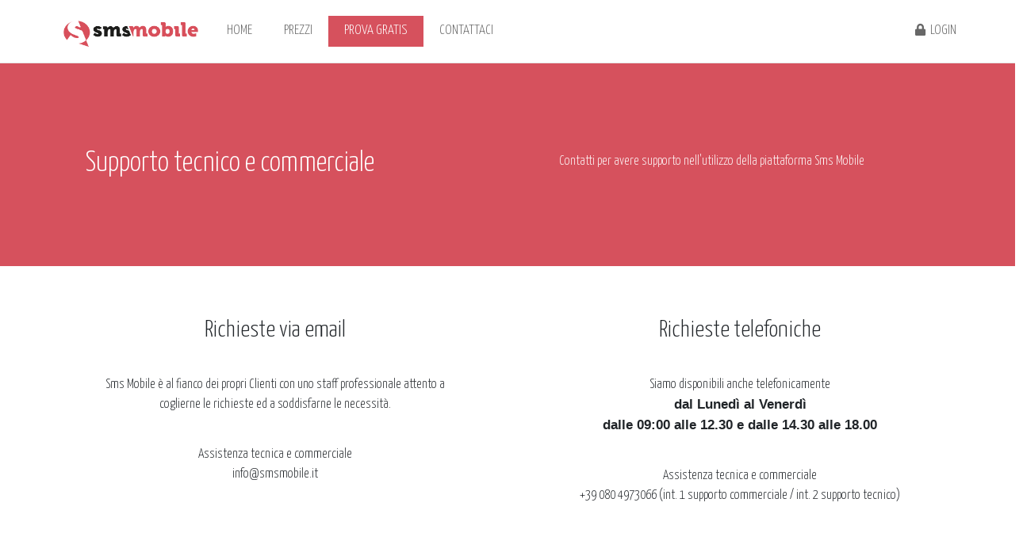

--- FILE ---
content_type: text/html;charset=UTF-8
request_url: http://www.smsmobile.it/it/supporto-tecnico-e-commerciale
body_size: 13605
content:


<!DOCTYPE html>
<html lang="it">
    <head>

        <link rel="dns-prefetch" href="//fonts.googleapis.com/">        

        <!-- Google Tag Manager 
        <script>(function(w,d,s,l,i){w[l]=w[l]||[];w[l].push({'gtm.start':
        new Date().getTime(),event:'gtm.js'});var f=d.getElementsByTagName(s)[0],
        j=d.createElement(s),dl=l!='dataLayer'?'&l='+l:'';j.async=true;j.src=
        'https://www.googletagmanager.com/gtm.js?id='+i+dl;f.parentNode.insertBefore(j,f);
        })(window,document,'script','dataLayer','GTM-KLBGDS');</script>
        End Google Tag Manager -->
                    <meta charset="utf-8" />
            <link rel="canonical" href="http://www.smsmobile.it/it/supporto-tecnico-e-commerciale" />
            <title>Assistenza Clienti Sms mobile</title>
            <meta name="generator" content="GravCMS" />
<meta name="description" content="Tutti i contatti dell'assistenza tecnica e commerciale per i clienti Sms mobile" />
<meta name="twitter:card" property="twitter:card" content="summary" />
<meta name="twitter:title" property="twitter:title" content="CONTATTACI" />
<meta name="twitter:description" property="twitter:description" />
<meta name="twitter:url" property="twitter:url" content="http://www.smsmobile.it/it/supporto-tecnico-e-commerciale" />
<meta property="og:site_name" content="Smsmobile" />
<meta property="og:title" content="CONTATTACI" />
<meta property="og:type" content="article" />
<meta property="og:url" content="http://www.smsmobile.it/it/supporto-tecnico-e-commerciale" />
<meta property="og:description" />
            <meta name="viewport" content="width=device-width, initial-scale=1">
            <link rel="icon" type="image/png" href="/user/themes/smsh/images/favicon.ico" />

            <link rel="preconnect" href="https://fonts.googleapis.com">
            <link rel="preconnect" href="https://fonts.gstatic.com" crossorigin>
            <link href="https://fonts.googleapis.com/css2?family=Yanone+Kaffeesatz:wght@200..700&display=swap" rel="stylesheet">

       

                   
                 
                  
                  
                    
                  
                  
                                  
                                       
                        <link href="/user/themes/smsh/css/bootstrap_customized.css?v=37" type="text/css" rel="stylesheet" >
<link href="/user/themes/smsh/css/bootstrap_override.css?v=37" type="text/css" rel="stylesheet" >
<link href="/user/themes/smsh/css/font-awesome.min.css?v=37" type="text/css" rel="stylesheet" >
<link href="/user/themes/smsh/css/custom.css?v=37" type="text/css" rel="stylesheet" >
<link href="/user/themes/smsh/css/special.css?v=37" type="text/css" rel="stylesheet" >
<link href="/user/themes/smsh/css/slick-theme.css?v=37" type="text/css" rel="stylesheet" >
<link href="/user/themes/smsh/css/slick.css?v=37" type="text/css" rel="stylesheet" >
<link href="/user/themes/smsh/css/resp_table.css?v=37" type="text/css" rel="stylesheet" >
<link href="/user/plugins/admin-power-tools/assets/scroll_fix.css" type="text/css" rel="stylesheet">
<link href="/user/plugins/form/assets/form-styles.css" type="text/css" rel="stylesheet">
<link href="/user/plugins/login/css/login.css" type="text/css" rel="stylesheet">


                               
                                 
                 
                  
                  
                  
                    
                                                        <script src="/system/assets/jquery/jquery-2.x.min.js"></script>
<script src="/user/themes/smsh/js/popper.min.js?v=37"></script>
<script src="/user/themes/smsh/js/bootstrap.min.js?v=37"></script>
<script src="/user/themes/smsh/js/custom.js?v=37"></script>
<script src="/user/themes/smsh/js/slick.min.js?v=37"></script>
<script src="/user/themes/smsh/js/lottie.min.js?v=37"></script>
<script src="/user/themes/smsh/js/resp_table.js?v=37"></script>
<script src="/user/themes/smsh/js/jquery.appear.js?v=37"></script>
<script src="/user/plugins/lazysizes/js/lazysizes.min.js?v=37"></script>


                <style>
                    /*     TEMP STYLE, INSERT IT INTO CSS FILE */

                </style>

            </head>



    <body class="" >
        <!--HEADER -->
        <!--FOOTER -->


        <!--<nav class="navbar navbar-expand-lg fixed-top">-->
  <nav class="navbar navbar-expand-lg navbar-light fixed-top">
    <div class="container container-fluid no-padding">
  
  <!--   
      [MENU] DEVELOPMENT NOTES:
   -->
  
    <a class="navbar-brand col-8 col-sm-6 col-md-3 col-lg-2" href="/"><img src="/user/themes/smsh/assets/logo-smsmobile.png" alt="Smsmobile"></a>
   
    <div class="collapse navbar-collapse col-6" id="collapsibleNavbar">
        <!-- Links -->
        <ul class="navbar-nav main-nav font1-dim1-bold color-blue">
            <li class="nav-item">
                <a class="main-link" href="/it">Home</a>
            </li>
            <li class="nav-item">
                <a class="main-link" href="/it/#prices">Prezzi</a>
            </li>
            <li class="nav-item active-promo">
                <a class="main-link" href="https://aziende.smsmobile.it/signupInit.ic" target="_blank">Prova gratis</a>
            </li>
            <li class="nav-item">
                <a class="main-link" href="/it/supporto-tecnico-e-commerciale">Contattaci</a>
            </li>
                                                                                                                                         </ul>
    </div>
    <div class="col-4 d-none d-md-block col-sm-5 col-md-5 tools offset-md-2 offset-lg-0 col-lg-4">
        <ul class="navbar-nav float-right">
              <!--li class="navbar-verde nav-item">
                <img src="/user/themes/smsh/assets/numeroverde.jpg" alt="800 974 291">
              </li> --> 
            <li class="nav-item">
                <a class="main-link" href="https://aziende.smsmobile.it/"><i class="fa fa-lock" style="font-size:15px"></i> &nbsp;Login</a>
             </li>
              
             
         </ul>
    </div>
         <!-- Toggler/collapsibe Button -->
        <button class="hamburger hamburger--collapse" type="button" >
            <span class="hamburger-box">
              <span class="hamburger-inner"></span>
            </span>
          </button>
    </div>
  </nav>

  <div class="main-menu-sm d-lg-none d-xl-none">
      <!-- Links -->
      <ul class="font1-dim1-bold color-white row">
                                                                                                                   </ul>
  </div>  


  <div class="submenu-nav-wrapper">
                                                                      </div>



  <div id="menu-xs" class="menu-xs d-lg-none d-xl-none showing-panel1 menusmToShow">
      <div id="panel1" class="panel panel1">
          <ul id="mainmenuxs" class="font1-dim2-bold">
                                                                                                                                                    

             <li class="goToLink"><a href="/it">HOME</a></li>
              <li class="goToLink"><a href="/it/#prices">PREZZI</a></li>
              <li class="goToLink"><a href="https://aziende.smsmobile.it/signupInit.ic">PROVA GRATIS</a></li>
              <li class="goToLink"><a href="https://aziende.smsmobile.it/">Login</a></li>
              <li class="goToLink"><a href="/it/supporto-tecnico-e-commerciale">Contattaci</a></li>              
          </ul>
         
          
      </div>
      
      <div id="panel2" class="panel panel2">
                                                                                                             
          
      </div>
      
      <div id="panel3" class="panel panel3">
                                                                                                             

         
      </div>
      
  </div>

  <div class="menu-overlay"></div>

          

                    <!--  contenuto -->
            <div class="main-content">
                <div id="smsh_cookies" ></div>
                          
        
    

                                                                                                                                                                                                                                                                                                             
  

<div class="row block-txtbigsmall bg-red      ">
    <div class="maxWidthContent">
       <div class="col-12 col-sm-10 offset-sm-1 col-md-10 offset-md-0 offset-lg-1 col-l">
            <div class="font1-dim2-bold hint color-orange">
</div>
        </div>
        <div class="col-12 col-sm-10 offset-sm-1 col-md-5 offset-md-0 offset-lg-1 col-l">
            <h1 class="font2-dim3-heavy color-orange">Supporto tecnico e commerciale
</h1>
        </div>
        <div class="col-12 col-sm-10 offset-sm-1 col-md-5 offset-md-1 offset-lg-0 col-r">
            <div class="font1-dim2-light text color-white">
                Contatti per avere supporto nell'utilizzo della piattaforma Sms Mobile

            </div>
        </div>
        <div class="col-12 col-sm-10 offset-sm-1 col-md-10 offset-md-0 offset-lg-1 col-l">
                  
        </div>
    </div>
</div>



          
        
    
    <div class="row block-text-2col-center maxWidthContent      ">               

        <div class="col-12 col-sm-10 offset-sm-1 col-md-5 offset-md-1 text-center text col-l">
                         <div class="col-sm-12 font2-dim2-heavy part1">
                    Richieste via email
             </div>
             <div class="col-sm-12 font1-dim2-light part2">
                    <div class="longtext">
                           Sms Mobile è al fianco dei propri Clienti con uno staff professionale attento a coglierne le richieste ed a soddisfarne le necessità.			 
                    </div>
                 <ul>
                    <li>
                       Assistenza tecnica e commerciale <br>  
                       <a href="mailto:info@smsmobile.it" class="font1-dim2-bold color-blue">info@smsmobile.it</a> 
                    </li>
                    
                 </ul>
             </div>
         </div>
  
        <div class="col-12 col-sm-10 offset-sm-1 col-md-5 offset-md-0 text-center text col-r">
                         <div class="col-sm-12 font2-dim2-heavy part1">
                    Richieste telefoniche
             </div>
             <div class="col-sm-12 offset-md-0 font1-dim2-light part2">
                    <div class="longtext">
                        Siamo disponibili anche telefonicamente <br /><strong>dal Lunedì al Venerdì <br />dalle 09:00 alle 12.30 e dalle 14.30 alle 18.00</strong>
                    </div>
                 <ul>
                    <li>
                       Assistenza tecnica e commerciale<br>  
                       <a href="tel:+390804973066" class="font1-dim2-bold color-blue">+39 080 4973066 (int. 1 supporto commerciale / int. 2 supporto tecnico)</a> 
                    </li>                    
                 </ul>
             </div>
         </div>
  </div>
                </div>
            <!-- Modal -->
            <!-- Modal -->
<div class="modal" id="myModal" tabindex="-1" role="dialog" aria-labelledby="exampleModalLabel" aria-hidden="true">
  <div class="modal-dialog modal-dialog-centered" role="document">
    <div class="modal-content">

      
      <div class="modal-body">

       <button type="button" class="close" data-dismiss="modal" aria-label="Close">
          <span aria-hidden="true">&times;</span>
        </button>        
               <!-- 16:9 aspect ratio -->
<div class="embed-responsive embed-responsive-16by9">
  <iframe class="embed-responsive-item" src="" id="video"  allowscriptaccess="always" allow="autoplay"></iframe>
</div>
        
        
      </div>

    </div>
  </div>
</div>         
                    <!--FOOTER -->
    
<div class="footer container-fluid "> 
    
        
        <div class="row bottom-bar " style="background-color:#343a40;">
            
            <div class="col-12 text-center">Sms Mobile è un prodotto di Link Mobility Italia SRL - Via Paolo da Cannobio, 37 - 20122 Milano - p.iva 02153481201</div>
            <div class="col-12 text-center">
                <div class="list-title"></div>
                <ul>
                                            <li>                                                <a  href="http://www.smsmobile.it/it/azienda" class="">azienda</a>     </li>
                                            <li>                                                <a  href="http://www.smsmobile.it/it/termini-del-servizio" class="">termini del servizio</a>     </li>
                                            <li>                                                <a  href="http://www.smsmobile.it/it/privacy-link-mobility" class="">privacy policy</a>     </li>
                                    </ul>
            </div>
            
        </div>

</div>        

                    
            <script>

            </script>
        

<SCRIPT type="text/javascript">

</SCRIPT>
<script>
    $(function() {
        $('a[data-href]').on('click', function(e) {
            e.preventDefault();
            var target = $(this).attr('data-href');
            $('html, body').animate({
            scrollTop: ($(target).offset().top)
            }, 2000);
        });   
    });
</script>


</body>
</html>


--- FILE ---
content_type: text/css
request_url: http://www.smsmobile.it/user/themes/smsh/css/bootstrap_override.css?v=37
body_size: 695
content:
/* start BOOTSTRAP OVERRIDE */
/*
:root {
  --breakpoint-xs: 0;
  --breakpoint-sm: 561px;
  --breakpoint-md: 801px;
  --breakpoint-lg: 1201px;
  --breakpoint-xl: 1601px;
}
*/

.hide {display: none !important;}
/*.show {display: flex !important;}*/
/*.collapse.show {display: block !important;}*/
.invisible {visibility: hidden;}
.hidden {display: none !important;}
.no-padding{padding: 0 !important;}
.no-padding-left{padding-left: 0 !important;}
.no-padding-right{padding-right: 0 !important;}
.no-padding-top{padding-top: 0 !important;}
.no-padding-bottom{padding-bottom: 0 !important;}
.no-margin{margin: 0 !important;}
.visible-xs,
.visible-sm,
.visible-md,
.visible-lg,
.visible-xl {display: none !important;}
.visible-xs-block,
.visible-xs-inline,
.visible-xs-inline-block,
.visible-xs-table,
.visible-sm-block,
.visible-sm-inline,
.visible-sm-inline-block,
.visible-sm-table,
.visible-md-block,
.visible-md-inline,
.visible-md-inline-block,
.visible-md-table,
.visible-lg-block,
.visible-lg-inline,
.visible-lg-inline-block,
.visible-lg-table,
.visible-xl-block,
.visible-xl-inline,
.visible-xl-inline-block,
.visible-xl-table{display: none !important;}

.container, .container-fluid{padding-right: 10px;padding-left: 10px;}
.row {margin-right: -10px;margin-left: -10px;}
.col-1, .col-2, .col-3, .col-4, .col-5, .col-6, .col-7, .col-8, .col-9, .col-10, .col-11, .col-12, .col, .col-auto, .col-sm-1, .col-sm-2, .col-sm-3, .col-sm-4, .col-sm-5, .col-sm-6, .col-sm-7, .col-sm-8, .col-sm-9, .col-sm-10, .col-sm-11, .col-sm-12, .col-sm, .col-sm-auto, .col-md-1, .col-md-2, .col-md-3, .col-md-4, .col-md-5, .col-md-6, .col-md-7, .col-md-8, .col-md-9, .col-md-10, .col-md-11, .col-md-12, .col-md, .col-md-auto, .col-lg-1, .col-lg-2, .col-lg-3, .col-lg-4, .col-lg-5, .col-lg-6, .col-lg-7, .col-lg-8, .col-lg-9, .col-lg-10, .col-lg-11, .col-lg-12, .col-lg,
.col-lg-auto, .col-xl-1, .col-xl-2, .col-xl-3, .col-xl-4, .col-xl-5, .col-xl-6, .col-xl-7, .col-xl-8, .col-xl-9, .col-xl-10, .col-xl-11, .col-xl-12, .col-xl, .col-xl-auto {padding-right: 10px;padding-left: 10px;}
.custom-range::-ms-fill-upper {margin-right: 10px;}


h1, h2, h3, h4, h5, h6{margin-top: 0;margin-bottom: 0}


@media (max-width: 560px) {
    .row{padding-left: 4%;padding-right: 4%;}
    .row-no-padding-xs{padding-left: 0;padding-right: 0;}
}

/* end BOOTSTRAP OVERRIDE */



--- FILE ---
content_type: text/css
request_url: http://www.smsmobile.it/user/themes/smsh/css/custom.css?v=37
body_size: 14141
content:
/*  DEVELOPMENT NOTES

    *Breakpoints*
    XS: 0 - 560
    SM: 561 - 800
    MD: 801 - 1200
    LG: 1201 - 1600
    XL: 1601 

    *Colors*
    - color-blue: #113bea
    - color-red: #fa5127
    - color-purple: #7800f7
    - color-aqua #5ed9b8
    - color-lightaqua #edf7fa
    - color-orange: #fdbf38
    - color-gray: #798589
*/



/* NORMALIZE */
html{font-family: 'Roboto', sans-serif;font-size: 16px;line-height: 24px;} /* default */
a, a:hover, a:active, a:focus{color: inherit;text-decoration: none;}


/* FONT CLASSES */
/* font1 Roboto (Light, Bold), font2 Clearface (Regular, Bold, Heavy) */

@font-face {
    font-family: 'ITC Clearface Std';
    src: url('../fonts/ClearfaceStd-Regular.eot');
    src: url('../fonts/ClearfaceStd-Regular.eot?#iefix') format('embedded-opentype'),
        url('../fonts/ClearfaceStd-Regular.woff2') format('woff2'),
        url('../fonts/ClearfaceStd-Regular.woff') format('woff'),
        url('../fonts/ClearfaceStd-Regular.ttf') format('truetype'),
        url('../fonts/ClearfaceStd-Regular.svg#ClearfaceStd-Regular') format('svg');
    font-weight: 500;
    font-style: normal;
    font-display: swap;
}

@font-face {
    font-family: 'ITC Clearface Std';
    src: url('../fonts/ClearfaceStd-Bold.eot');
    src: url('../fonts/ClearfaceStd-Bold.eot?#iefix') format('embedded-opentype'),
        url('../fonts/ClearfaceStd-Bold.woff2') format('woff2'),
        url('../fonts/ClearfaceStd-Bold.woff') format('woff'),
        url('../fonts/ClearfaceStd-Bold.ttf') format('truetype'),
        url('../fonts/ClearfaceStd-Bold.svg#ClearfaceStd-Bold') format('svg');
    font-weight: bold;
    font-style: normal;
    font-display: swap;
}

@font-face {
    font-family: 'ITC Clearface Std';
    src: url('../fonts/ClearfaceStd-Heavy.eot');
    src: url('../fonts/ClearfaceStd-Heavy.eot?#iefix') format('embedded-opentype'),
        url('../fonts/ClearfaceStd-Heavy.woff2') format('woff2'),
        url('../fonts/ClearfaceStd-Heavy.woff') format('woff'),
        url('../fonts/ClearfaceStd-Heavy.ttf') format('truetype'),
        url('../fonts/ClearfaceStd-Heavy.svg#ClearfaceStd-Heavy') format('svg');
    font-weight: 900;
    font-style: normal;
    font-display: swap;
}

.font1-dim1-light, .font1-dim2-light{font-family: 'Roboto', sans-serif;font-weight: 300}
.font1-dim1-light strong, .font1-dim2-light strong{font-family: 'Roboto', sans-serif;font-weight: 700;}
.font1-dim1-bold, .font1-dim2-bold{font-family: 'Roboto', sans-serif;font-weight: 700}
.font2-dim1, .font2-dim2, .font2-dim3{font-family:'ITC Clearface Std', sans-serif; font-weight: 500;}
.font2-dim1-bold, .font2-dim2-bold, .font2-dim3-bold{font-family:'ITC Clearface Std', sans-serif; font-weight: bold;} 
.font2-dim1-heavy, .font2-dim2-heavy, .font2-dim3-heavy{font-family:'ITC Clearface Std', sans-serif; font-weight: 900;}

.font1-dim1-light, .font1-dim1-bold{font-size: 14px;line-height: 16px;}
.font1-dim2-light, .font1-dim2-bold{font-size: 16px;line-height: 24px;}
.font2-dim1, .font2-dim1-bold, .font2-dim1-heavy{font-size: 20px;line-height: 24px;}
.font2-dim2, .font2-dim2-bold, .font2-dim2-heavy{font-size: 28px;line-height: 32px;}
.font2-dim3, .font2-dim3-bold, .font2-dim3-heavy{font-size: 34px;line-height: 40px;}

@media (max-width: 560px){
    .font2-dim2, .font2-dim2-bold, .font2-dim2-heavy{font-size: 24px;line-height: 28px;}
    .font2-dim3, .font2-dim3-bold, .font2-dim3-heavy{font-size: 24px;line-height: 28px;}
}
@media (min-width: 1201px) and (max-width: 1600px){
    .font1-dim1-light, .font1-dim1-bold{font-size: 1.16vw;line-height: 1.33vw;}
    .font1-dim2-light, .font1-dim2-bold{font-size: 1.33vw;line-height: 2vw;}
    .font2-dim1, .font2-dim1-bold, .font2-dim1-heavy{font-size: 1.66vw;line-height: 2vw;}
    .font2-dim2, .font2-dim2-bold, .font2-dim2-heavy{font-size: 2.33vw;line-height: 2.66vw;}
/*    .font2-dim3, .font2-dim3-bold, .font2-dim3-heavy{font-size: 3.16vw;line-height: 3.79vw;}*/
    .font2-dim3, .font2-dim3-bold, .font2-dim3-heavy{font-size: 2.83vw;line-height: 3.33vw;}
}

@media (min-width: 1601px) {
    .font1-dim1-light, .font1-dim1-bold{font-size: 18.56px;line-height: 21.28px;}
    .font1-dim2-light, .font1-dim2-bold{font-size: 21.28px;line-height: 32px;}
    .font2-dim1, .font2-dim1-bold, .font2-dim1-heavy{font-size: 26.5px;line-height: 32px;}
    .font2-dim2, .font2-dim2-bold, .font2-dim2-heavy{font-size: 37px;line-height: 42px;}
    .font2-dim3, .font2-dim3-bold, .font2-dim3-heavy{font-size: 45px;line-height: 53px;}
}
/* end FONT CLASSES */


/* COMMON COMPONENTS */

.main-content{padding-top: 80px; /* for fixed-top navbar */}
.btn-white{
    display: inline-block;
    color: #ffffff;
    background-color: transparent;
    border: 1px solid #ffffff;
    padding: 12px 50px 12px 15px;
    background-image: url('../assets/arrow_right_white.svg');
    background-repeat: no-repeat;
    background-position: 95% 50%;
    -webkit-transition: all ease-out 0.3s;
    -moz-transition: all ease-out 0.3s;
    -ms-transition: all ease-out 0.3s;
    -o-transition: all ease-out 0.3s;
    transition: all ease-out 0.3s;
}
.btn-white:hover{
    background-color: #ffffff;
    color: #438eb9;
    background-image: url('../assets/arrow_right_blue.svg');
}

.btn-black{
    display: inline-block;
    color: #000000;
    background-color: transparent;
    border: 1px solid #000000;
    padding: 12px 50px 12px 15px;
    background-image: url('../assets/arrow_right_black.svg');
    background-repeat: no-repeat;
    background-position: 95% 50%;
    -webkit-transition: all ease-out 0.3s;
    -moz-transition: all ease-out 0.3s;
    -ms-transition: all ease-out 0.3s;
    -o-transition: all ease-out 0.3s;
    transition: all ease-out 0.3s;
}
.btn-black:hover{
    background-color: #000000;
    color: #ffffff;
    background-image: url('../assets/arrow_right_white.svg');
}

.btn-blue{
    display: inline-block;
    color: #438eb9;
    background-color: transparent;
    border: 1px solid #438eb9;
    padding: 12px 15px 12px 15px;    
    background-repeat: no-repeat;
    background-position: 95% 50%;
    -webkit-transition: all ease-out 0.3s;
    -moz-transition: all ease-out 0.3s;
    -ms-transition: all ease-out 0.3s;
    -o-transition: all ease-out 0.3s;
    transition: all ease-out 0.3s;
}
.btn-blue:hover{
    background-color: #438eb9;
    background-image: url('../assets/arrow_right_white.svg');
    color: #ffffff !important;
}

.btn-blue-video{
    display: inline-block;
    color: #ffffff;
    background-color: transparent;
    background-color: #438eb9;
    padding: 12px 15px 12px 15px;
    border: 1px solid #438eb9;
    /*background-image: url('../assets/arrow_right_blue.svg');*/    
    background-repeat: no-repeat;
    background-position: 95% 50%;
    -webkit-transition: all ease-out 0.3s;
    -moz-transition: all ease-out 0.3s;
    -ms-transition: all ease-out 0.3s;
    -o-transition: all ease-out 0.3s;
    transition: all ease-out 0.3s;
}
.btn-blue-video:hover{
    background-color: #ffffff;
    /*background-image: url('../assets/arrow_right_white.svg');*/
    color: #113bea !important;
}

.btnrounded-blue{
    display: inline-block;
    color: #ffffff;
    background-color: #438eb9;
    border: 1px solid #ffffff;
    border-radius: 25px;
    padding: 10px 40px;
    text-align: center;
    -webkit-transition: all ease-out 0.3s;
    -moz-transition: all ease-out 0.3s;
    -ms-transition: all ease-out 0.3s;
    -o-transition: all ease-out 0.3s;
    transition: all ease-out 0.3s;
}
.btnrounded-blue:hover{color: #ffffff;}

.btnrounded-white{
    display: inline-block;
    background-color: transparent;
    border: 1px solid #fff;
    border-radius: 25px;
    padding: 10px 40px;
    text-align: center;
    -webkit-transition: all ease-out 0.3s;
    -moz-transition: all ease-out 0.3s;
    -ms-transition: all ease-out 0.3s;
    -o-transition: all ease-out 0.3s;
    transition: all ease-out 0.3s;
}
.btnrounded-white:hover{color: #ffffff;}

.btn-orange{
    display: inline-block;
    background-color: #fdbf38;
    color: #000;
    border: 1px solid #fdbf38;
    padding: 12px 50px 12px 15px;
    background-image: url('../assets/arrow_right_black.svg');
    background-repeat: no-repeat;
    background-position: 95% 50%;
    -webkit-transition: all ease-out 0.3s;
    -moz-transition: all ease-out 0.3s;
    -ms-transition: all ease-out 0.3s;
    -o-transition: all ease-out 0.3s;
    transition: all ease-out 0.3s;
}
.btn-orange:hover{
    background-color: #ffffff;
    color: #000000;
}
.btnrounded-orange{
    display: inline-block;
    background-color: #fdbf38;
    border: 1px solid #fdbf38;
    border-radius: 25px;
    padding: 10px 25px;
    text-align: center;
    -webkit-transition: all ease-out 0.3s;
    -moz-transition: all ease-out 0.3s;
    -ms-transition: all ease-out 0.3s;
    -o-transition: all ease-out 0.3s;
    transition: all ease-out 0.3s;
}

.btnrounded-aqua{
    display: inline-block;
    background-color: #5ed9b8;
    border: 1px solid #5ed9b8;
    border-radius: 25px;
    padding: 10px 40px;
    text-align: center;
    -webkit-transition: all ease-out 0.3s;
    -moz-transition: all ease-out 0.3s;
    -ms-transition: all ease-out 0.3s;
    -o-transition: all ease-out 0.3s;
    transition: all ease-out 0.3s;
}
.btnrounded-aqua:hover{color: #ffffff;}

.btn-red{
    display: inline-block;
    color: #fa5127;
    background-color: transparent;
    border: 1px solid #fa5127;
    padding: 12px 50px 12px 15px;
    background-image: url('../assets/arrow_right_red.svg');
    background-repeat: no-repeat;
    background-position: 95% 50%;
    -webkit-transition: all ease-out 0.3s;
    -moz-transition: all ease-out 0.3s;
    -ms-transition: all ease-out 0.3s;
    -o-transition: all ease-out 0.3s;
    transition: all ease-out 0.3s;
}
.btn-red:hover{
    background-color: #fa5127;
    background-image: url('../assets/arrow_right_white.svg');
    color: #ffffff;
}

.btnrounded-red{
    display: inline-block;
    background-color: #fa5127;
    border: 1px solid #fa5127;
    border-radius: 25px;
    padding: 10px 40px;
    text-align: center;
    -webkit-transition: all ease-out 0.3s;
    -moz-transition: all ease-out 0.3s;
    -ms-transition: all ease-out 0.3s;
    -o-transition: all ease-out 0.3s;
    transition: all ease-out 0.3s;
}
.btnrounded-red:hover{color: #000000;}


.btnrounded-red-friday{
    display: inline-block;
    background-color: #e81224;
    border: 1px solid #e81224;
    border-radius: 25px;
    padding: 10px 40px;
    text-align: center;
    -webkit-transition: all ease-out 0.3s;
    -moz-transition: all ease-out 0.3s;
    -ms-transition: all ease-out 0.3s;
    -o-transition: all ease-out 0.3s;
    transition: all ease-out 0.3s;
}
.btnrounded-red-friday:hover{color: #000000;}


.color-white{color: #ffffff;}
.color-blue{color: #212529;}
.color-green{color: #438eb9;}
.bg-blue{background-color: #438eb9;}
.color-red{color: #fa5127;}
.bg-red{background-color: #fa5127;}
.color-purple{color: #7800f7;}
.bg-purple{background-color: #7800f7;}
.color-orange{color: #fdbf38;}
.bg-orange{background-color: #fdbf38;}
.color-aqua{color: #073500;}
.bg-aqua{background-color: #438eb9;}
.color-lightaqua{color: #edf7fa;}
.bg-lightaqua{background-color: #fafafa;}
.bg-black{background-color: #000000;}

.margin-top{margin-top: 5%;}

/* Max Width Content */
.maxWidthContent{
    max-width: 1600px;
    width: 100%;
    margin-left: auto;
    margin-right: auto;
    display: -ms-flexbox;
    display: flex;
    -ms-flex-wrap: wrap;
    flex-wrap: wrap;
}
/*
.maxWidthContent.row{
    margin-right: -10px;
    margin-left: -10px;
}
*/


/* HEADER */
.menu-overlay{
    display: none;
    position: fixed;
    top: 80px;
    left: 0;
    width: 100%;
    height: 150%;
    background-color: #438eb9;
    opacity: 0.7;
    z-index: 500;
}
.dropdown-wrapper{width: 100%;}
.navbar{
    height: 80px;
    background-color: #ffffff;
    border-bottom: 1px solid #e5e5e5;
}
.navbar-nav{float: left;align-items: center;}
.navbar-nav .nav-item{
    padding: 0 10px;
    font-size: 14px;
    line-height: 16px;
}
.navbar-nav .nav-item .hasSubmenu, .navbar-nav .nav-item .main-link{
    cursor: pointer;
    display: block;
    position: relative;
    border-bottom: 1px solid transparent;
    -webkit-transition: all ease-out 0.3s;
    -moz-transition: all ease-out 0.3s;
    transition: all ease-out 0.3s;
}
.navbar-nav .nav-item .hasSubmenu:hover, .navbar-nav .nav-item .main-link:hover{border-bottom: 1px solid #438eb9;}
.navbar-nav .nav-item .hasSubmenu.selected{color: #000;border-bottom: 1px solid #438eb9;}
.navbar-nav .nav-item .hasSubmenu::after{
    content: '';
    opacity: 0;
    position: absolute;
    left: 50%; /* fallback */
    left: calc(50% - 4px);
    bottom: -36px;
    width: 8px;
    height: 8px;
    background-color: white;
    border-top: 1px solid #e5e5e5;
    border-left: 1px solid #e5e5e5;
    -webkit-transform: rotate(45deg);
    -moz-transform: rotate(45deg);
    transform: rotate(45deg);
    -webkit-transition: opacity ease-out 0.2s 0.10s;
    -moz-transition: opacity ease-out 0.2s 0.10s;
    transition: opacity ease-out 0.2s 0.10s;
}
.navbar-nav .nav-item .hasSubmenu.selected::after{opacity: 1;}
.navbar-brand img{width: 100%; max-width: 180px;height: auto;}
.navbar-nav.main-nav{width: 100%;align-items: center;justify-content: center;}
.navbar-nav.main-nav .nav-item{padding: 0 1.25vw;}
.navbar-nav.main-nav .nav-item:first-of-type{padding-left: 0;}
.navbar-nav.main-nav .nav-item:last-of-type{padding-right: 0;}
.navbar-nav .login-link{
    padding: 0 10px;
    font-size: 16px;
    line-height: 19px;
}

.navbar-verde img{width: 100%; max-width: 120px;height: auto;}

.tools .navbar-nav{flex-direction: row;}

.submenu-nav-wrapper{
    width: 100%;
    display: block;
    width: 100%;
    position: fixed;
    top: 80px;
    background: white;
    z-index: 550;
    -webkit-transition: all ease-out 0.3s;
    -moz-transition: all ease-out 0.3s;
    transition: all ease-out 0.3s;
}

.submenu-container{display: none;text-align: center;}
.submenu-container ul{
    display: inline-block;
    text-align: left;
    width: 16.67%;
    vertical-align: top;
    list-style: none none;
    padding: 30px 20px 20px 0;
    margin: 0;
}
.sublink{
    display: inline-block;
    width: 16.67%;
    padding: 37px 0 30px 0;
    font-family:'ITC Clearface Std', sans-serif; 
    font-weight: 900;
    font-size: 28px;
    line-height: 26px;
    color: #000;
    background-image: url('../assets/arrow_r_bk.svg');
    background-repeat: no-repeat;
    background-position: 0 90%;
    background-size: 30px;
    text-align: left;
}

.submenu-container ul li{
    font-size: 16px;
    line-height: 20px;
    margin: 0;
}
.submenu-container ul li:hover{color: #438eb9;}
.submenu-container ul li a{padding: 7px 0;display: block;}
.submenu-container ul li a:before{content: '›';margin-right: 4px;}
.submenu-container ul li:first-of-type{
    font-family:'ITC Clearface Std', sans-serif; 
    font-weight: 900;
    font-size: 28px;
    line-height: 26px;
    color: #438eb9;
    padding: 7px 0;
}

.submenu-container ul li:first-of-type a:before{display: none;}

.main-menu-sm{
    position: fixed;
    top: 80px;
    left: 0;
    width: 100%;
    z-index: 550;
    display: none;
}
.main-menu-sm ul{
    list-style: none none;
    padding: 0;
    margin: 0;
    align-items: center;
    justify-content: center;
    height: 80px;
    border-bottom: 1px solid rgb(74, 110, 36);
}
.main-menu-sm ul li{
    padding: 10px;
    margin: 0;
    text-align: center;
    cursor: pointer;
}
.main-menu-sm .hasSubmenu::after{
    content: '';
    opacity: 0;
    position: absolute;
    left: 50%; /* fallback */
    left: calc(50% - 4px);
    bottom: -25px;
    width: 8px;
    height: 8px;
    background-color: #438eb9;
    border-top: 1px solid rgb(74, 110, 36);
    border-left: 1px solid rgb(74, 110, 36);
    -webkit-transform: rotate(45deg);
    -moz-transform: rotate(45deg);
    transform: rotate(45deg);
    -webkit-transition: opacity ease-out 0.2s 0.10s;
    -moz-transition: opacity ease-out 0.2s 0.10s;
    transition: opacity ease-out 0.2s 0.10s;
}
.main-menu-sm .hasSubmenu.selected::after{opacity: 1;}
.menu-xs{display: none;}
#menu-xs .panel{
    opacity: 0;
    position: fixed;
    top: 80px;
    width: 100%;
    height: 100%;
    z-index: 550;
    color: #ffffff;
    -webkit-transition: all ease-out 0.2s;
    -moz-transition: all ease-out 0.2s;
    transition: all ease-out 0.2s;
    background-color: #438eb9;
    overflow-y: auto;
    padding-bottom: 80px;
}
#menu-xs .panel .cta{padding: 25px;float: left;}
#menu-xs .panel .submenuxs{display: none;float: left;width: 100%;}
#menu-xs .panel ul{
    list-style: none none;
    padding: 0;
    float: left;
    width: 100%;
}
#menu-xs .panel ul li{
    cursor: pointer;
    padding: 25px 25px 25px 33px;
    border-bottom: 1px solid rgb(74, 110, 36);
    position: relative;
}
#menu-xs .panel .show-submenu{
    background-image: url('../assets/arrow_r_wh.svg');
    background-repeat: no-repeat;
    background-position: 95% 50%;
    background-size: 30px;
}
#menu-xs .panel ul li.goToLink{padding: 0;}
#menu-xs .panel ul li.goToLink a{
    display: block;
    padding: 25px 25px 25px 33px;
}

#menu-xs .panel .submenuTitle{
    float: left;
    width: 70%;
    padding: 25px;
    text-transform: uppercase;
    position: relative;
}
#menu-xs .panel .submenuTitle span{
    position: relative;
}
#menu-xs .panel .submenuTitle span:after{
    content: '';
    position: absolute;
    left: 0;
    bottom: -2px;
    height: 1px;
    width: 100%;
    background-color: #ffffff;
}

#menu-xs .panel .goBack{
    float: right;
    width: 30%;
    cursor: pointer;
    padding: 25px 4.5%;
    text-align: right;
}

#menu-xs .panel .backBtn{
    width: 20px;
    height: 20px;
    display: block;
    float: right;
    border-top: 2px solid #fff;
    border-left: 2px solid #fff;
    -webkit-transform: rotate(-45deg);
    -moz-transform: rotate(-45deg);
    transform: rotate(-45deg);
}

#panel1{left: 0;}
#panel2, #panel3{
/*    display: none;*/
    left: 120%;
}
#menu-xs #panel1 ul li{text-transform: uppercase;}

#menu-xs #panel2 ul li{
    font-family: 'ITC Clearface Std', sans-serif;
    font-weight: 900;
    font-size: 28px;
    line-height: 26px;
    color: #5ed9b8;
}

#menu-xs #panel3 ul li:before{
    content: '›';
    margin-right: 4px;
    position: absolute;
    left: 25px;
    top: 25px;
}

#menu-xs #panel2 ul li:first-of-type, #menu-xs #panel3 ul li:first-of-type{border-top: 1px solid rgb(74, 110, 36);}


/*! * Hamburgers
 * @author Jonathan Suh @jonsuh
 * @site https://jonsuh.com/hamburgers */
.hamburger {
  padding: 15px 15px;
  display: inline-block;
  cursor: pointer;
  transition-property: opacity, filter;
  transition-duration: 0.15s;
  transition-timing-function: linear;
  font: inherit;
  color: inherit;
  text-transform: none;
  background-color: transparent;
  border: 0;
  margin: 0;
  outline: none !important;
  overflow: visible; }
.hamburger.is-active .hamburger-inner, .hamburger.is-active .hamburger-inner::before, .hamburger.is-active .hamburger-inner::after {background-color: #438eb9;}
.hamburger-box {width: 40px;height: 24px;display: inline-block;position: relative;}
.hamburger-inner {display: block;top: 50%;margin-top: -2px;}
.hamburger-inner, .hamburger-inner::before, .hamburger-inner::after {
    width: 35px;
    height: 2px;
    background-color: #438eb9;
    border-radius: 2px;
    position: absolute;
    transition-property: transform;
    transition-duration: 0.15s;
    transition-timing-function: ease; }
.hamburger-inner::before, .hamburger-inner::after {content: "";display: block;}
.hamburger-inner::before {top: -10px;}
.hamburger-inner::after {bottom: -10px;}
/* * Collapse */
.hamburger--collapse .hamburger-inner {
  top: auto;
  bottom: 0;
  transition-duration: 0.13s;
  transition-delay: 0.13s;
  transition-timing-function: cubic-bezier(0.55, 0.055, 0.675, 0.19); }
.hamburger--collapse .hamburger-inner::after {
    top: -20px;
    transition: top 0.2s 0.2s cubic-bezier(0.33333, 0.66667, 0.66667, 1), opacity 0.1s linear; }
.hamburger--collapse .hamburger-inner::before {
    transition: top 0.12s 0.2s cubic-bezier(0.33333, 0.66667, 0.66667, 1), transform 0.13s cubic-bezier(0.55, 0.055, 0.675, 0.19); }
.hamburger--collapse.is-active .hamburger-inner {
  transform: translate3d(0, -10px, 0) rotate(-45deg);
  transition-delay: 0.22s;
  transition-timing-function: cubic-bezier(0.215, 0.61, 0.355, 1); }
.hamburger--collapse.is-active .hamburger-inner::after {
    top: 0;
    opacity: 0;
    transition: top 0.2s cubic-bezier(0.33333, 0, 0.66667, 0.33333), opacity 0.1s 0.22s linear; }
.hamburger--collapse.is-active .hamburger-inner::before {
    top: 0;
    transform: rotate(-90deg);
    transition: top 0.1s 0.16s cubic-bezier(0.33333, 0, 0.66667, 0.33333), transform 0.13s 0.25s cubic-bezier(0.215, 0.61, 0.355, 1); }

/* * Boring */
.hamburger--boring .hamburger-inner, .hamburger--boring .hamburger-inner::before, .hamburger--boring .hamburger-inner::after { transition-property: none;}
.hamburger--boring.is-active .hamburger-inner {transform: rotate(45deg);}
.hamburger--boring.is-active .hamburger-inner::before {top: 0;opacity: 0;}
.hamburger--boring.is-active .hamburger-inner::after {bottom: 0;transform: rotate(-90deg);}
/* END HAMBURGER*/


/* FOOTER */
.footer{
    margin-top: 40px;
    font-family: 'Roboto', sans-serif;
    font-weight: 300;
    font-size: 14px;
    line-height: 24px;
    padding-top: 80px;
}
.footer.dashed-bg{
    background-image: url('../assets/dashed_line1.svg');
    background-position: 0 0;
    background-size: contain;
    background-repeat: no-repeat;
}
.footer .block2, .footer .block3{border-left: 1px solid #438eb9;}
.footer .footer-logo{padding-left: 20px;}
.footer ul{
    list-style: none none;
    padding: 0;
    margin: 0;
}
.footer ul li{color: #438eb9;}
.footer ul li a{color: #474747;}
.footer .list-title{
    font-family: 'Roboto', sans-serif;
    font-weight: 700;
    color: #798589;
}
.footer .list-2col{
    columns: 2;
/*    column-gap: 15%;*/
}

.footer .block4 a{
    display: block;
    margin-bottom: 12px;
    margin-left: auto;
    margin-right: 0;
    max-width: 160px;
    padding-right: 20px;
}
.footer .block4 img{display: block;width: 100%;}

.footer .bottom-bar{
    margin-top: 50px;
    padding: 20px 0;
    font-size: 13px;
    line-height: 18px;
    color: #798589;
}
.footer .bottom-bar a{
    color: #798589;
    text-decoration: underline;
}

.footer .footer-info br{display: none;}

.footer .social-icon .icon{
    display: inline-block;
    float: left;
    padding: 0 10px;
}
.footer .social-icon .icon img{
    height: 20px;
    width: auto;
}

/* END FOOTER */


/* BLOCKS */
.main-content .block-txtbigsmall{padding-top: 5%;padding-bottom: 5%;}
.main-content .block-txtbigsmall h1{margin-bottom: 10px;}
.main-content .block-txtbigsmall h2, .main-content .block-txtbigsmall .text{margin-bottom: 30px;}
.main-content .block-txtbigsmall .text{padding-top: 6px;}

.main-content .block-txtonly{padding-top: 5%;padding-bottom: 5%;}
.main-content .block-txtonly .text{margin-bottom: 20px;}
.main-content .block-txtimg h1, .main-content .block-imgtxt h1{margin-bottom: 15px;}
.main-content .block-txtimg, .main-content .block-imgtxt{padding-top: 30px;padding-bottom: 7%;}
.main-content .block-txtimg img, .main-content .block-imgtxt img{display: block;max-width: 100%;}
.main-content .block-txtimg ul, .main-content .block-imgtxt ul{list-style: none none;margin: 20px 0 0 0;padding: 0;}
.main-content .block-txtimg ul li, .main-content .block-imgtxt ul li{
    margin: 0;
    padding: 0 0 0 12px;
    position: relative;
}
.main-content .block-txtimg ul li:before, .main-content .block-imgtxt ul li:before{
    content: '›';
    position: absolute;
    left: 0;
    top: 0;
}
.main-content .block-txtimg .citation, .main-content .block-imgtxt .citation{
    padding-left: 7%;
    font-style: italic;
    color: #798589;
    margin-top: 6%;
}
.main-content .block-txtimg .citation .credits, .main-content .block-imgtxt .citation .credits{display: block;margin-top: 8px;}
.main-content .block-txtimg a, .main-content .block-imgtxt a{margin-top: 40px;}
.main-content .block-txtimg a, .main-content .block-imgtxt a.btn-blue-video{margin-top: 20px;}

.main-content .block-txtimg form, .main-content .block-txtimg-varA form{margin: 40px 0 0 0;padding: 0;}
.main-content .block-txtimg form input, .main-content .block-txtimg-varA form input{
    background-color: #edf7fa;
    border-radius: 3px; 
    border: 0; 
    padding: 13px 15px 13px 15px;
    display: block; 
    width: 100%;
    margin-right: 0;
}
.main-content .block-txtimg form input::placeholder, .main-content .block-txtimg-varA form input::placeholder{color: #438eb9; }
.main-content .block-txtimg form button, .main-content .block-txtimg-varA form button{
    -webkit-appearance: none;
    display: inline-block; 
    margin-left: 0;
}
.main-content .block-txtimg form .caption, .main-content .block-txtimg-varA form .caption{
    display: block;
    width: 100%;
    padding: 10px 0 25px 0;
}
.main-content .block-txtimg form .caption a, .main-content .block-txtimg-varA form .caption a{text-decoration: underline;}


.main-content .block-txtimg-varA h1{margin-bottom: 15px;}
.main-content .block-txtimg-varA{padding-top: 30px;padding-bottom: 30px;}
.main-content .block-txtimg-varA img{display: block;max-width: 100%;}
.main-content .block-txtimg-varA ul{list-style: none none;margin: 20px 0 0 0;padding: 0;}
.main-content .block-txtimg-varA ul li{
    margin: 0;
    padding: 0 0 0 12px;
    position: relative;
}
.main-content .block-txtimg-varA ul li:before{
    content: '›';
    position: absolute;
    left: 0;
    top: 0;
}
.main-content .block-txtimg-varA a{margin-top: 40px;}

.main-content .block-bottom{padding-top: 5%;padding-bottom: 5%;}
.main-content .block-bottom h2{margin-bottom: 20px;position: relative;}
.main-content .block-bottom .arrow-white{
    display: inline-block;
    position: absolute;
    left: -53px;
    width: 53px;
    height: 25px;
    background-image: url('../assets/arrow_r_wh.svg');
    background-repeat: no-repeat;
    background-position: 50% 50%;
    background-size: contain;
}
.main-content .block-bottom .btnrounded-blue{margin-top: 5px;}

.main-content .block-txtonlycenter .bigtext{margin-top: 35px;margin-bottom: 35px;}
.main-content .block-txtonlycenter .text strong{color: #438eb9;}
.main-content .block-txtonlycenter .text span{position: relative;display: inline-block;}
.main-content .block-txtonlycenter .text span::after{
    content: "";
    width: 100%;
    height: 1px;
    left: 0;
    background-color: #438eb9;;
    position: absolute;
    bottom: 0;
}

.main-content .block-3text{background-color: #edf7fa;}
.main-content .block-3text .text1, .main-content .block-3text .text2, .main-content .block-3text .text3{text-align: center;}
.main-content .block-3text .button{margin-top: 6vw;}
.main-content .block-3text .description{margin-top: 2vw;}

.main-content .block-4icon .item .item-subtitle{margin-top: 2vw;}

.main-content .block-3icon{padding-bottom: 100px;}
.main-content .block-3icon .title{margin-bottom: 5%;}
.main-content .block-3icon .item-subtitle{margin-top: 15px;}
.main-content .block-3icon .link{margin-top: 15px;}
.main-content .block-3icon img, .main-content .block-3icon .img-3{
    height: 120px;
    width: auto;
    max-width: 100%;
    margin-bottom: 0px;   /* Modificato R */
}
.main-content .block-3icon .img1, .main-content .block-3icon .img2{margin-top: 3vw;margin-bottom: 4vw;padding: 0;}

.main-content .block-articles-list .title{
    padding: 5% 10px;
    width: 100%;
}

.main-content .block-4icon .dashed-img1, .main-content .block-4icon .dashed-img2{
    margin-top: 6vw;
    margin-bottom: 6vw;
    padding: 0;
}
.main-content .block-4icon a{color: #438eb9;border-bottom:1px solid #438eb9;}
.main-content .block-4icon .item img{
    height: 100px;
    width: auto;
    max-width: 100%;
    display: block;
    margin: 0 auto 3vw auto;
}
.main-content .block-4icon .item .link{margin-top: 2.5vw;}
.main-content .block-4icon{margin-bottom: 200px;}

.main-content .block-articles-list4 {margin-top: 45px;}

.block-accordion{padding-top: 50px;padding-bottom: 50px;}
.block-accordion h2{margin-bottom: 60px;}
.block-accordion .accordion-item{width: 90%;}
.block-accordion .accordion-header{display: table;width: 100%;cursor: pointer;}
.block-accordion .accordion-header .number{
    float: left;
    display: block;
    width: 20%;
    padding-top: 5px;
    opacity: 0.5;
}
.block-accordion .accordion-header .title{
    float: left;
    display: block;
    opacity: 0.5;
    width: 80%;
    border-top: 1px solid #ccc;
    padding-top: 13px;
    padding-bottom: 11px;
}
.block-accordion .accordion-body .text{
    display: block;
    margin-left: 20%;
    padding-top: 15px;
    padding-bottom: 45px;
}
.block-accordion .accordion-body .text a{color: #438eb9;text-decoration: underline;margin-top: 20px;display: block;}
.block-accordion .accordion-body img{max-width: 100%;padding-bottom: 30px;}
.block-accordion .accordion-item:last-of-type .accordion-header .title{border-bottom: 1px solid #ccc;}
/*.block-accordion .accordion-item:last-of-type .accordion-body .text{border-bottom: 1px solid #ccc;}*/
.block-accordion .accordion-item .accordion-header[aria-expanded="true"] .title{opacity: 1;border-bottom: 0;}
.block-accordion .accordion-item .accordion-header[aria-expanded="true"] .number{opacity: 1;}
.block-accordion .img-container .container-sizer{opacity: 0;}
.block-accordion .img-container .container-sizer img{max-width: 100%;}
.block-accordion .img-container .img{
    display: none;
    position: absolute;
    top: 0;
    left: 10px;
    padding-right: 10px;
}
.block-accordion .img-container .img img{max-width: 100%;width: 100%;}

.block-textvideo{
    position: relative;
    margin-bottom: 25%;
}
.block-textvideo .video-element{
    width: 100%;
    height: auto;
    box-shadow: 0px 3px 15px #9a9898;
}
.block-textvideo .bigtext, .block-textvideo .text{text-align: center;}
.block-textvideo .video-container{
    position: absolute;   
    bottom: 0;
    left: 0;
    -webkit-transform: translate(0, 56%);
    -moz-transform: translate(0, 56%);
    transform: translate(0, 56%);
    padding-bottom: 6%;
}
.block-textvideo .video-container img{width: 100%;}
.main-content .block-textvideo .backtopage{margin-left: 3vw;}
.main-content .block-textvideo .backtopage a{
    background:url(../img/freccia_back.svg) no-repeat 0 50%;
    background-size: 25px;
    padding-left: 40px;
}

.main-content .block-articles-list .item{margin-bottom: 5%;}
.main-content .block-articles-list .item .image img{width: 100%;}

.main-content .block-3image-varA img{width: 100%;}

.main-content .block-form-nlshort input{border-radius: 3px; border: 0; padding: 13px 15px 13px 15px;}
.main-content .block-form-nlshort input::placeholder{color: #000; }
.main-content .block-form-nlshort .content .emailform{padding: 0;}
.main-content .block-form-nlshort .content{align-items: center;}
.main-content .block-form-nlshort .content .emailform button{-webkit-appearance: none;}
.main-content .block-form-nlshort input{display: inline-block; float: left;}
.main-content .block-form-nlshort button{display: inline-block; float: left;}

.main-content .block-form-try{padding-top: 4%;padding-bottom: 4%;}
.main-content .block-form-try input[type="text"]{width: 47%;border: 0;padding: 12px;}
.main-content .block-form-try input[type="text"]::placeholder{color: #000000;}
.main-content .block-form-try input[type="text"]:first-of-type{float: left;}
.main-content .block-form-try input[type="text"]:nth-of-type(2){float: right;}
.main-content .block-form-try button[type="submit"]{margin-top: 30px;}
.main-content .block-form-try .title{margin-bottom: 20px;}
.main-content .block-form-try .subtitle{margin-bottom: 20px;}

.main-content .block-form-recall{padding-top: 4%;padding-bottom: 4%;}
.main-content .block-form-recall input[type="text"]{width: 47%;border: 0;padding: 12px;}
.main-content .block-form-recall input[type="text"]::placeholder{color: #ddd;}
.main-content .block-form-recall input[type="text"]:first-of-type{float: left;}
.main-content .block-form-recall input[type="text"]:nth-of-type(2){float: right;}
.main-content .block-form-recall input[type="text"]:nth-of-type(3){float: left;}
.main-content .block-form-recall select{
    float: left;
    margin-top: 30px;
    width: 47%;
    border: 1px solid #fff;
    height: 42px;
    color: #fff;
    background: transparent;
}
.main-content .block-form-recall button[type="submit"]{margin-top: 30px;float: right;width: 47%;}
.main-content .block-form-recall .title{margin-bottom: 20px;}

.main-content .block-text-2col{padding: 0;}
.main-content .block-text-2col .btn-blue{background-image: none;padding: 12px 18px 12px 15px;}
.main-content .block-text-2col .text .part2 ul{list-style: none none; padding: 0;} 
.main-content .block-text-2col .text .part1, .main-content .block-text-2col .text .part2{padding: 0;}

.main-content .block-text-2col-center{padding: 0;}
.main-content .block-text-2col-center .text .part2 ul{list-style: none none; padding: 0;}
.main-content .block-text-2col-center .text .part1, .main-content .block-text-2col-center .text .part2{padding: 0;}

.main-content .block-related .title{width: 100%; padding-left: 10px;margin-bottom: 3%;}
.main-content .block-related a{display: inline-block;}
.main-content .block-related img{width: 100%;}

.main-content .block-faq{padding: 0;}
.main-content .block-faq .title{margin-bottom: 30px;width: 100%;}
.main-content .block-faq .text .part2 ul{list-style: none; padding: 0;} 
.main-content .block-faq .text .part1, .main-content .block-faq .text .part2{padding: 0;}
.main-content .block-faq .text .number{padding-left: 0; color: #798589;}
.main-content .block-faq .text .number {font-size: 44px;line-height: 40px; padding-bottom: 20px;letter-spacing: 10px;}
.main-content .block-faq .text .part2 ul li{margin-top: 4px;}
.main-content .block-faq .text .part2 ul li:before{content: '›';margin-right: 7px;}

.main-content .block-template {margin-top: 45px;}
.main-content .block-template .item:focus, .main-content .block-template .item{outline: none;}

.main-content .block-anchormenu{justify-content: center;padding: 5% 0;background-color: #edf7fa;}
.main-content .block-anchormenu .maxWidthContent{justify-content: center;}
.main-content .block-anchormenu h1, .main-content .block-anchormenu h2{display: block;width: 100%;text-align: center;margin-bottom: 4%;}
.main-content .block-anchormenu .item{text-align: center;display: inline-block;}
.main-content .block-anchormenu a::after{
    content: '';
    width: 12px;
    height: 12px;
    display: block;
    border-right: 2px solid #438eb9;
    border-bottom: 2px solid #438eb9;
    position: absolute;
    bottom: 5px;
    left: 50%;
    left: calc(50% - 6px);
    -webkit-transform: rotate(45deg);
    -moz-transform: rotate(45deg);
    transform: rotate(45deg);
}
.main-content .block-anchormenu .item img{width: 25px;}
.main-content .block-anchormenu .item .number{
    margin: auto;
    padding: 0;
/*    background-color: #edf7fa;*/
/*    border: 2px solid #edf7fa;*/
    background-color: #ffffff;
    border: 2px solid #ffffff;
    border-radius: 80px 80px;
    border-radius: 100%;
    font-family: 'ITC Clearface Std', sans-serif;
    font-weight: 900;
    font-size: 34px;
    line-height: 40px;
    text-align: center;
    width: 60px;
    height: 60px;
    padding: 13px 0;
}
.main-content .block-anchormenu .item{background: url(../img/modulo_12_freccetta.svg) no-repeat 100% 50% ;background-size: 25px;}

.main-content .block-text-icons{padding: 0;}
.main-content .block-text-icons .title{padding-bottom: 4vw;}
.main-content .block-text-icons .btn-blue{background-image: none;padding: 12px 18px 12px 15px;}
/*.main-content .block-text-icons .icons{margin-top: 3vw;}*/
.main-content .block-text-icons .icons{margin-top: 0;}
.main-content .block-text-icons .icons{margin-bottom: 3vw;}
.main-content .block-text-icons .icons .row{padding: 0;}
.main-content .block-text-icons .icons img{height: 7vw;}
.main-content .block-text-icons .item .item-title, .main-content .block-text-icons .item .item-text{padding: 0;}

.main-content .block-onlyicons .icons{border-top: 1px solid #d9e1e7;padding: 2vw 0 4vw 0;}
.main-content .block-onlyicons .icons img{height: 6vw;display: block;margin: 0 auto;}

.main-content .block-2txt-2illustration{padding: 0;}
.main-content .block-2txt-2illustration .item img{width: 100%;}
.main-content .block-2txt-2illustration .item .item-title, .main-content .block-2txt-2illustration .item .item-text{padding: 0;}

.main-content .block-txt-bigimage .image img{width: 100%;}
.main-content .block-txt-bigimage .citation{color: #55595b;}

.main-content .block-txtbutton {display: block;}
.main-content .block-txtbutton .button{margin: auto; display: table;}
.main-content .block-txtbutton .title{text-align: center;}
.main-content .block-txtbutton .text ul{list-style: none;padding: 0;}

.main-content .block-3linkcol{
    padding-top: 6vw;
    padding-bottom: 7vw;
    padding-left: 1vw;
    padding-right: 1vw;
}
.main-content .block-3linkcol .item{
    border-top: 1px solid #edf7fa;
    display: table;
    width: 100%;
    padding-top: 30px;
    padding-bottom: 30px;   
}
.main-content .block-3linkcol .item .icon{
     width: 20%;
     padding: 0;
     float: left;
}
 .main-content .block-3linkcol .item .text{   
     display: inline-block;
     width: 80%;
     float: left;
     padding-left: 30px;
}
 .main-content .block-3linkcol .item .text .description{   
     padding-top: 30px;
     padding-bottom: 30px;
}
.main-content .block-3linkcol a{
   background: url(resources/img/freccia_back_2.svg) no-repeat 100% 50%;
   background-size: 25px;
   padding-right: 40px;
   color: #438eb9;
} 
.main-content .block-3linkcol .text-sx .title{padding-bottom: 55px;}

.main-content .block-dashedline-text .text{max-width: 100%;}

.main-content .block-dashedline-text .img-big-1, .main-content .block-dashedline-text .img-big-2, .main-content .block-dashedline-text .img-small-1, .main-content .block-dashedline-text .img-small-2 {padding: 0;}


.cookies-banner{padding: 2%;border-bottom: 1px solid #edf7fa;}
.cookies-banner .text{margin-bottom: 30px;}
.cookies-banner a, .cookies-banner a:hover, .cookies-banner a:active,.cookies-banner a:focus{text-decoration: underline}

.main-content .block-form-newsletter input{border-radius: 3px; border: 0; padding: 12px 15px 12px 15px; width: 100%; background-color: #edf7fa;}
.main-content .block-form-newsletter select{width: 100%; padding: 9.5px 15px 9.5px 15px; color: #438eb9; border: 1px solid #438eb9; border-radius: 3px;height: 40px;background-color: transparent;}
.main-content .block-form-newsletter input::placeholder{color: #438eb9;}
.main-content .block-form-newsletter .modulo-img img{width: 100%;}

.main-content .block-form-why .content{position: relative;}
.main-content .block-form-why{ background-color: #438eb9;  position: relative;margin-bottom: 20%;}
.main-content .block-form-why .title, .block-form-why .text{text-align: center;}
.main-content .block-form-why input{border-radius: 3px; border: 0; padding: 12px 15px 12px 15px; width: 100%; margin-bottom: 12px;}
.main-content .block-form-why input::placeholder{color: #000;}
.main-content .block-form-why .emailform button{-webkit-appearance: none;}
.main-content .block-form-why input{display: inline-block; align-content: center;}
.main-content .block-form-why button{display: block; margin: auto; margin-top: 20px;}
.main-content .block-form-why .form{position: absolute; bottom: 0; left: 0; -webkit-transform: translate(0, 64%);  -moz-transform: translate(0, 64%); -ms-transform: translate(0, 64%); transform: translate(0, 64%); padding-bottom: 12%;width: 100%;}
.block-form-why .form .emailform{border-radius: 4px;}

.main-content .block-newsletterpopup .content input{border-radius: 3px; border: 0; padding: 12px 15px 12px 15px; width: 100%;}
.main-content .block-newsletterpopup .content input::placeholder{color: #438eb9;}
.main-content .block-newsletterpopup .content{ background-color: #438eb9; border-radius: 8px; }
.main-content .block-newsletterpopup .content .smsmarketing-form input,.main-content .block-newsletterpopup .content .smsmarketing-form button{width: 100%;}
.main-content .block-newsletterpopup .content .close-button{float: right; width: 50px;}

.main-content .block-bubbleinfo {padding: 4vw 0;}
.main-content .block-bubbleinfo .item{padding-left: 5vw;padding-right: 5vw;margin-top: 3vw;margin-bottom: 2vw;}
.main-content .block-bubbleinfo .item-subtitle{margin-top: 25px;}
.main-content .block-bubbleinfo .bubble-container{position: relative;padding-top: 100%;}
.main-content .block-bubbleinfo .bubble{
    position: absolute;
    top: 0;
    right: 0;
    bottom: 0;
    left: 0;
    width: 100%;
    height: 100%;
    display: flex;
    align-items: center;
    justify-content: center;
    text-align: center;
    border: 1px solid transparent;
    border-radius: 100%;
    box-shadow: 0px 2px 10px rgba(84, 83, 83, 0.55);
}
.main-content .block-bubbleinfo .btn-container{margin-top: 45px;}

.main-content .block-list-onlytxt .title{padding: 5% 10px;width: 100%;}
.main-content .block-list-onlytxt .item{margin-bottom: 5%;}
/*.main-content .block-list-onlytxt .item .image img{width: 100%;}*/
.main-content .block-list-onlytxt .item .item-content{
    display: inline-flex;
    align-items: center;
    justify-content: center;
    height: 125px;
    height: 4.9em;
    background: #ffffff;
    text-align: center;
    padding: 7px;
    border: 1px solid transparent;
    border-radius: 6px;
}





/*.main-content .block-list-onlytxt .item .text{margin-top: 22px;}*/



@media (max-width: 560px){
    .main-content .block-3text .text1, .main-content .block-3text .text2 {font-size: 15vw;}
    .main-content .block-3text .text3 {font-size: 7vw; line-height: 8vw;}
    .main-content .block-3text .text2, .main-content .block-3text .text3{margin-top: 18vw;}
    .main-content .block-3text .description{margin-top: 8vw;}
    .main-content .block-3text .button{margin-top: 18vw;}
    .main-content .block-3text {padding-top: 15vw; padding-bottom: 15vw;}
    
    .main-content .block-3icon .text1, .main-content .block-3icon .text2, .main-content .block-3icon .text3{text-align: center;margin-bottom: 6vw;}
    
    .main-content .block-4icon .item .item-subtitle{margin-top: 0}
    .main-content .block-4icon .item{text-align: center;margin-bottom: 6vw;}
    .block-textvideo{padding-top: 15vw; padding-bottom: 36vw;margin-bottom: 36vw;}
    .block-textvideo .bigtext{padding-top: 8vw;padding-bottom: 7vw;}
    .main-content .block-textvideo .bigtext, .main-content .block-textvideo .text{margin-left: 4vw;margin-right: 4vw;}
    .main-content .block-textvideo .video-container{padding-left:4vw;padding-right: 4vw;}
    .main-content .block-accordion .accordion-item{width: 100%;}
    
    .main-content .block-bottom .arrow-white{width: 30px; width: 7.14vw;left: -30px;left: -7.14vw;}
    .main-content .block-bottom{padding-top: 12%;padding-bottom: 12%;}
    .main-content .block-bottom br{display: none;}
    .main-content .block-txtbigsmall, .main-content .block-txtonly, .main-content .block-bottom{padding-top: 12%;padding-bottom: 12%;}
    .main-content .block-txtbigsmall, .main-content .block-txtonly, .main-content .block-bottom-bar{padding-top: 6%;padding-bottom: 6%;}
    .main-content .block-4icon{margin-bottom: 30vw;padding-top: 20vw;position: relative;}
    .main-content .block-4icon .title{padding-left: 6vw;}
    .main-content .block-4icon .item img{margin-top: 12vw;}
    .main-content .block-4icon .dashed-img1, .main-content .block-4icon .dashed-img2{position: absolute;left: 0;top: 0;}
    .main-content .block-4icon .item .link{margin-top: 5vw;}
    
    .main-content .block-3image-varA{margin-bottom: 0;}
    .main-content .block-3image-varA .modulo-sx{padding: 0;}
    .main-content .block-3image-varA .modulo-sx .text{padding-top: 22px;}
    .main-content .block-3image-varA .modulo-dx-1, .main-content .block-3image-varA .modulo-dx-2{padding: 0;}
    .main-content .block-3image-varA .modulo-dx-1 .text, .main-content .block-3image-varA .modulo-dx-2 .text{padding-top: 22px;}
    .main-content .block-3image-varA .modulo-dx-2{padding-top: 9vw;}
    .main-content .block-3image-varA .moduli-dx-container{padding: 0; margin-top: 52px;}
    
    .main-content .block-articles-list {margin-top: 50px; margin-bottom: 95px;}
    .main-content .block-articles-list .item{padding: 0;margin-bottom: 52px;}
    .main-content .block-articles-list .item .text{margin-top: 22px;}
    
    .main-content .block-list-onlytxt {margin-top: 50px; margin-bottom: 0px;}  /* Modificato R */
    .main-content .block-list-onlytxt .item{padding: 0;margin-bottom: 52px;}
    .main-content .block-list-onlytxt .item .item-content{width: 100%;height: 33vw;height: 150px;}
    
    .main-content .block-form-nlshort form{text-align: center;}
    .main-content .block-form-nlshort input{width: 96%; float: none;}
    .main-content .block-form-nlshort button{width: 166px; float: none;}
    .main-content .block-form-nlshort .emailform button{ margin-top: 30px; }
    .main-content .block-form-nlshort {padding-top: 45px; padding-bottom: 60px;}
    .main-content .block-form-nlshort .emailform {margin-top: 70px;} 
    .main-content .block-form-nlshort .bigtext{text-align: center;}
    
    .main-content .block-form-try{padding-top: 12%;padding-bottom: 16%;}
    .main-content .block-form-try .text, .main-content .block-form-try form{text-align: center;}
    .main-content .block-form-try .text br{display: none;}
    
    .main-content .block-text-2col{margin-bottom: 15vw;}
    .main-content .block-text-2col .part2 .longtext{margin-top: 4vw; margin-bottom: 6vw;}
    .main-content .block-text-2col .text .part1{ padding-top: 65px;}
    .main-content .block-text-2col .text .part2 li{margin-top: 25px;}
    
    .main-content .block-text-2col-center{margin-bottom: 15vw;}
    .main-content .block-text-2col-center .part2 .longtext{margin-top: 4vw; margin-bottom: 6vw;}
    .main-content .block-text-2col-center .text .part1{ padding-top: 65px;}
    .main-content .block-text-2col-center .text .part2 li{margin-top: 25px;}
    
    .main-content .block-related {margin-top: 75px; margin-bottom: 95px; padding: 0;}
    .main-content .block-related .item{margin-bottom: 52px;}
    .main-content .block-related .text{margin-top: 0;}
    .main-content .block-related .text1{margin-top: 22px;}
    
    .main-content .block-faq{margin-bottom: 15vw; margin-top: 10px;}
    .main-content .block-faq .part2 ul{margin-top: 4vw; margin-bottom: 6vw;}
    .main-content .block-faq .text .part1{padding-top: 20px;}
    .main-content .block-faq .text .number{padding-top: 60px; font-size: 45px; line-height: 49px; padding-bottom: 0;}
    
    .main-content .block-template .carousel{margin-left: -20px; margin-right: -20px;padding: 0}
    .main-content .block-template .texts .longtext{margin-top: 30px; margin-bottom: 8vw;}
    .main-content .block-template {margin-bottom: 55px; padding: 0;}
    .main-content .block-template .carousel .item{padding-left: 8px; padding-right: 8px;}
    .main-content .block-template .carousel .slick-slide{ opacity: 0.7;}
    .main-content .block-template .carousel .slick-active.slick-current{ opacity: 1;}
    
    .main-content .block-articles-list4 .img-container{margin-top: 8vw; margin-bottom: 3vw;}
    .main-content .block-articles-list4 { margin-bottom: 15vw; padding: 0;}
    
/*    .main-content .block-anchormenu {margin-top: 8vw;}*/
/*    .main-content .block-anchormenu .item .number{width: 60px; height: 60px; margin: 0; padding-left: 15px; float: left;}*/
    .main-content .block-anchormenu a::after{display: none;}
    .main-content .block-anchormenu .item .number{ float: left;}
    .main-content .block-anchormenu .item{text-align: left; margin-top: 15px;}
    .main-content .block-anchormenu .item .text{float: left; padding-left: 6vw;}
    .main-content .block-anchormenu .item .font2-dim3-heavy{font-size: 45px;line-height: 45px;}
    .main-content .block-anchormenu .item .item-title{margin-bottom: 6px;}
    .main-content .block-anchormenu .item{border-top: 1px solid #edf7fa; width: 100%; padding-top: 15px;padding-left: 30px;}
    .main-content .block-anchormenu .item:last-child{border-bottom: 1px solid #edf7fa; width: 100%; padding-bottom: 15px;}
    
    .main-content .block-text-icons .icons{margin-top: 13vw;}
    .main-content .block-text-icons .title{padding-bottom: 0px;}
    .main-content .block-text-icons .icons img{height: 50px;}
    .main-content .block-onlyicons .icons img{height: 60px;}
    .main-content .block-text-icons{margin-bottom: 15vw;}
    .main-content .block-text-icons .item-text .text{margin-top: 4vw; margin-bottom: 6vw;}
    .main-content .block-text-icons .item .item-title{ padding-top: 65px;}
    
    .main-content .block-2txt-2illustration .item img{ margin-top: 0vw;}  /* Modificato R 14*/
    .main-content .block-2txt-2illustration .title{padding-bottom: 0px;}
    .main-content .block-2txt-2illustration{margin-top: 15vw; margin-bottom: 15vw;}
    .main-content .block-2txt-2illustration .item-text .text{margin-top: 4vw; margin-bottom: 0vw;}
    .main-content .block-2txt-2illustration .item .item-title{ padding-top: 35px;}
    .main-content .block-2txt-2illustration .btn-blue {margin-left: 10px; margin-top: 10vw;}
    
    .main-content .block-txt-bigimage{margin-top: 40px; margin-bottom: 10vw}
    .main-content .block-txt-bigimage .credits{margin-top: 30px; margin-bottom: 40px;}
    
    .main-content .block-txtbutton {margin-bottom: 55px;} 
    .main-content .block-txtbutton .text{margin-top: 60px; margin-bottom: 8vw;}
    .main-content .block-txtbutton .title br{display: none;}
    
    .main-content .block-3linkcol .item .icon{width: 140px;display: block;margin: auto;float: none;}
    .main-content .block-3linkcol .item .text{width: 100%; padding-top: 25px;text-align: center;display: block;margin: auto;float: none;padding-left: 0;}
    .main-content .block-3linkcol .text-sx .title{padding-bottom: 20px;}
    .main-content .block-3linkcol a{padding-right: 0;}
    
    .main-content .block-dashedline-text {margin-top: 45px; margin-bottom: 50px;position: relative;padding-top: 24px;padding-bottom: 24px;}
    .main-content .block-dashedline-text .content {margin-top: 40px; margin-bottom: 60px;}
    .main-content .block-dashedline-text .content .text {margin-bottom: 35px;}
    .main-content .block-dashedline-text .img-small-1{position: absolute;top: 0;left: 0;}
    .main-content .block-dashedline-text .img-small-2 {position: absolute;bottom: 0;left: 0;}
    
    .main-content .block-form-newsletter {margin-bottom: 12vw; margin-top: 40px;}
    .main-content .block-form-newsletter .text-form{padding: 0; margin-top: 45px;}
    .main-content .block-form-newsletter .text-1 .long-text{margin-top: 20px; margin-bottom: 30px;}
    .main-content .block-form-newsletter input, .main-content .block-form-newsletter select{ margin-bottom: 20px;}
    .main-content .block-form-newsletter button {margin-top: 10vw;}
    
    .main-content .block-form-why{margin-bottom: 200px;}
    .block-form-why .content{padding-top: 15vw; padding-bottom: 160px;}
    .block-form-why .content .testo{padding:0;}
    .block-form-why .title{ padding-bottom: 7vw;}
    .main-content .block-form-why .title, .main-content .block-form-why .text{margin-left: 4vw;margin-right: 4vw;}
    .main-content .block-form-why .form{padding-left:4vw;padding-right: 4vw;}
    
    .main-content .block-newsletterpopup .content{ margin-top: 50px;}
    .main-content .block-newsletterpopup .content .close-button{width: 40px; margin-top: 12px; margin-right: 0px;}
    .main-content .block-newsletterpopup .content .text-button{padding: 45px 5vw 50px 5vw;}
    .main-content .block-newsletterpopup .content .text .long-text{ padding-top: 20px; padding-bottom: 20px;}
    .main-content .block-newsletterpopup .content input{margin-bottom: 10px;} 
    
    .main-content .block-bubbleinfo{padding: 10vw 0;}
    .main-content .block-bubbleinfo .item{margin-bottom: 5vw;margin-top: 6vw;}
    .main-content .block-bubbleinfo .item-subtitle{margin-top: 15px;}
    
    .footer .block2, .footer .block3{border-left: 0;}
    .footer .block1, .footer .block2, .footer .block3{margin-bottom: 20px;}
    .footer .social-icon .icon{margin-bottom: 15px;padding: 16px;}
    .footer .block4{padding-top: 15px;padding-bottom: 3%;}
    
    .cookies-banner{padding: 8% 3%;}
}
@media (min-width: 561px) and (max-width: 1600px){
    .main-content .block-articles-list .item .text{margin-top: 1.4vw;}
/*    .main-content .block-list-onlytxt .item .text{margin-top: 1.4vw;}*/
}
@media (min-width: 561px){.main-content .block-template .slick-list{padding: 0 !important}}
@media (min-width: 561px) and (max-width: 800px){
    .main-content .block-3icon .text1, .main-content .block-3icon .text2{text-align: center; padding-left: 5%; padding-right:5%;}
    .main-content .block-3icon .text3{text-align: center; margin-top: 8vw;}
    .block-textvideo{padding-top: 90px; padding-bottom: 31vw;margin-bottom: 31vw;}
    .main-content .block-accordion .accordion-body img{max-width: 80%;margin: auto;}
    .main-content .block-bottom{padding-top: 10%;padding-bottom: 10%;}
    .main-content .block-txtbigsmall, .main-content .block-txtonly, .main-content .block-bottom{padding-top: 10%;padding-bottom: 10%;}
    .main-content .block-txtbigsmall, .main-content .block-txtonly, .main-content .block-bottom-bar{padding-top: 2%;padding-bottom: 2%;}
    .main-content .block-4icon .item{text-align: center; padding-left: 5vw; padding-right:5vw;}
    .main-content .block-4icon{margin-bottom: 15vw;}
    .main-content .block-4icon .item img{margin-top: 8vw;}
    .main-content .block-3image-varA{margin-bottom: 2vw;}
    .main-content .block-3image-varA .modulo-dx-1, .main-content .block-3image-varA .modulo-dx-2{float: left; width: 50%;}
    .main-content .block-3image-varA .modulo-sx .text{padding-top: 1.4vw;}
    .main-content .block-3image-varA .modulo-dx-1 .text, .main-content .block-3image-varA .modulo-dx-2 .text{padding-top: 2.5vw;}
    .main-content .block-3image-varA .moduli-dx-container{padding: 0; margin-top: 45px;}
    .main-content .block-3image-varA .modulo-sx img, .main-content .block-3image-varA .modulo-sx .text{width: 96%;margin: 0 auto;display: block;}
    .main-content .block-3image-varA .modulo-dx-1 img, .main-content .block-3image-varA .modulo-dx-2 img{width: 91%;margin: 0 auto;display: block;}
    .main-content .block-3image-varA .modulo-dx-1 .text, .main-content .block-3image-varA .modulo-dx-2 .text{width: 91%;margin: 0 auto;}
    .main-content .block-3image-varA .modulo-dx-1 .text, .main-content .block-3image-varA .modulo-dx-2 .text{width: 91%;margin: 0 auto;}
        
    .main-content .block-articles-list .item:nth-of-type(3n+1), .main-content .block-articles-list .item:nth-of-type(3n+2){margin-bottom: 9%;}
    .main-content .block-articles-list {margin-top: 30px; margin-bottom: 140px;}

    .main-content .block-list-onlytxt .item:nth-of-type(3n+1), .main-content .block-list-onlytxt .item:nth-of-type(3n+2){margin-bottom: 9%;}
    .main-content .block-list-onlytxt {margin-top: 30px; margin-bottom: 0px;} /* Modificato R */
    
    .main-content .block-form-nlshort input{width: 100%; }
    .main-content .block-form-nlshort button{width: 41.6%; margin-top: 25px;}
    .main-content .block-form-nlshort {padding-top: 65px; padding-bottom: 65px;}
    .main-content .block-form-nlshort .emailform {margin-top: 45px;}
    .main-content .block-form-nlshort .bigtext{ padding-left: 0; padding-right: 0;}
    
    .main-content .block-text-2col .text .part1, .main-content .block-text-2col .text .part2{float: left;}
    .main-content .block-text-2col{margin-bottom: 10vw;}
    .main-content .block-text-2col .part2 .longtext{margin-top: 0px; margin-bottom: 30px;}
    .main-content .block-text-2col .text{margin-bottom: 10vw;}
    .main-content .block-text-2col .text .part2 li{margin-top: 4vw;} 
    
    .main-content .block-text-2col-center{margin-bottom: 10vw;}
    .main-content .block-text-2col-center .part2 .longtext{margin-top: 0px; margin-bottom: 30px;}
    .main-content .block-text-2col-center .text{margin-bottom: 10vw;}
    .main-content .block-text-2col-center .text .part2 li{margin-top: 4vw;}
    
    .main-content .block-related {margin-top: 60px; margin-bottom: 140px;} 
    .main-content .block-related .image {float: right;width: 50%;} 
    .main-content .block-related .text, .main-content .block-related .text1 {float: left;width: 50%;padding-right: 20px;} 
    .main-content .block-related .text1 {margin-top: 0;} 
    
    .main-content .block-faq .text .part1, .main-content .block-faq .text .part2{float: left;}
    .main-content .block-faq{margin-bottom: 10vw;}
    .main-content .block-faq .part2 ul{margin-top: 0px; margin-bottom: 30px;}
    .main-content .block-faq .text{margin-bottom: 10vw;}
    
    .main-content .block-template {margin-bottom: 5vw;}
    
    .main-content .block-articles-list4 .img-container{margin-top: 50px; margin-bottom: 3.5vw;}
    .main-content .block-articles-list4 { margin-bottom: 120px;}
    
    .main-content .block-anchormenu .item .item-title{ margin-top: 8px; margin-bottom: 8px;}
/*    .main-content .block-anchormenu {margin-top: 50px; margin-bottom: 20px;}*/
/*    .main-content .block-anchormenu .item .number{width: 45px; height: 45px; padding-top: 0px;}*/
    .main-content .block-anchormenu .item{background-position: bottom; padding-bottom: 30px;}
    
    .main-content .block-text-icons .item .item-title, .main-content .block-text-icons .item .item-text{float: left;}
    .main-content .block-text-icons{margin-bottom: 10vw;}
    .main-content .block-text-icons .item-text .text{margin-top: 0px; margin-bottom: 30px;}
    .main-content .block-text-icons .item{margin-bottom: 10vw;}
    
    .main-content .block-2txt-2illustration .item img{ margin-bottom: 30px;} 
    .main-content .block-2txt-2illustration .item .item-title, .main-content .block-2txt-2illustration .item .item-text{float: left;}
    .main-content .block-2txt-2illustration{margin-bottom: 10vw;}
    .main-content .block-2txt-2illustration .item-text .text{margin-top: 20px; margin-bottom: 5.5vw;}
    .main-content .block-2txt-2illustration .item{margin-bottom: 8vw;}
    .main-content .block-2txt-2illustration .btn-blue {margin-top: 0vw;}
    
    .main-content .block-txt-bigimage{margin-bottom: 10vw;}
    .main-content .block-txt-bigimage .credits{margin-top: 40px; margin-bottom: 40px;}
    
    .main-content .block-txtbutton {margin-bottom: 75px;} 
    .main-content .block-txtbutton .text{margin-top: 60px; margin-bottom: 60px;}
    
    .main-content .block-3linkcol .text-sx .title{padding-bottom: 30px;}
    
    .main-content .block-dashedline-text {margin-top: 60px; margin-bottom: 12vw;}
    .main-content .block-dashedline-text .content {margin-top: 55px; margin-bottom: 7vw;}
    .main-content .block-dashedline-text .content .text {margin-bottom: 55px;}
    
    .main-content .block-form-newsletter {margin-bottom: 10vw; margin-top: 45px;}
    .main-content .block-form-newsletter input, .main-content .block-form-newsletter select{float: left; width: 48%;}
    .main-content .block-form-newsletter .text-form{padding: 0; margin-top: 45px;}
    .main-content .block-form-newsletter input:first-of-type{margin-right: 2%;} 
    .main-content .block-form-newsletter input:nth-of-type(2){margin-left: 2%;}
    .main-content .block-form-newsletter input:nth-of-type(3){margin-right: 2%; margin-top: 20px;}
    .main-content .block-form-newsletter select{margin-left: 2%; margin-top: 20px;}
    .main-content .block-form-newsletter button {margin-top: 30px;}
    .main-content .block-form-newsletter .text-1 .long-text{margin-top: 30px; margin-bottom: 60px; }
    .main-content .block-form-newsletter .modulo-img{padding: 0;}
    
    .main-content .block-form-why{margin-bottom: 200px;}
    
    .block-form-why .content{margin-top: 100px; padding-bottom: 180px;}
    
    .main-content .block-newsletterpopup .content{ margin-top: 100px;}
    .main-content .block-newsletterpopup .content .close-button{width: 40px; margin-top: 18px; margin-right: 0.3vw;}
    .main-content .block-newsletterpopup .content .text-button{padding: 50px 40px 50px 40px;}
    .main-content .block-newsletterpopup .content .text .long-text{ padding-top: 25px; padding-bottom: 25px;}
    .main-content .block-newsletterpopup .content input{margin-bottom: 1vw;} 
    
    .main-content .block-bubbleinfo .item{padding-left: 10vw;padding-right: 10vw;}
    .main-content .block-bubbleinfo{padding: 8vw 0;}

    .main-content .block-onlyicons .icons img{height: 7vw}
    
    .footer .block4{padding-top: 4%;padding-bottom: 1%;}
    
    .cookies-banner{padding: 4% 0;}
}
@media (max-width: 800px){
    .main-content .block-txtimg img, .main-content .block-imgtxt img{margin-top: 20px;}
    .main-content .block-txtimg-varA img{margin-top: 20px;}
    .main-content .block-textvideo .backtopage{margin-left: 3vw;}
    .block-textvideo .video-container{-webkit-transform: translate(0, 60%); -moz-transform: translate(0, 60%); transform: translate(0, 60%);
    padding-bottom: 10%;}
    
    .main-content .block-form-try{padding-top: 10%;padding-bottom: 10%;}
    .main-content .block-form-try input[type="text"]{width: 100%;margin-bottom: 15px;}
    .main-content .block-form-try button[type="submit"]{margin-top: 10px;}
    
    .main-content .block-related .title{margin-bottom: 50px;}
    .main-content .block-related .item{margin-bottom: 40px;display: table;}
    .main-content .block-related .text1{line-height: 20px;}
    
    .main-content .block-form-recall input[type="text"], .main-content .block-form-recall select{width: 100%;margin-top: 0;margin-bottom: 20px;}
    .main-content .block-form-recall button[type="submit"]{float: left;width: auto;margin-top: 0;margin-bottom: 20px;}
    
    .main-content .block-form-newsletter .text-2{display: none;}
    
    .block-form-why .form{-webkit-transform: translate(0, 60%); -moz-transform: translate(0, 60%); transform: translate(0, 50%);padding-bottom: 0%;}
    .block-form-why .form .emailform{padding-top: 30px; padding-left: 20px; padding-right: 20px; padding-bottom: 30px;}
    
    .footer.dashed-bg{background-image: url('../assets/dashed_line2.svg');}
    
    .footer .block4 a{max-width: 125px;}
    .footer .block4 .appdownload-btn1, .footer .block4 .appdownload-btn2{float: left;width: 50%;}
    .footer .block4 .appdownload-btn1 a{padding-right: 7px;}
    .footer .block4 .appdownload-btn2 a{margin-right: auto;margin-left: 0;padding-right: 0;padding-left: 7px;}
    .footer .bottom-bar{margin-top: 15px;}
}
@media (min-width: 1201px){
    .main-content .block-txtbigsmall .col-r{padding-left: 5%;}
    .main-content .block-txtimg .col-l{padding-right: 5%;}
    .main-content .block-txtimg-varA .col-l{padding-right: 5%;}
    .main-content .block-imgtxt .col-r{padding-left: 5%;}
        
    .main-content .block-articles-list .item .image, .main-content .block-articles-list .text{display: inline-block; text-align: left;}
    .main-content .block-articles-list .item:nth-of-type(3n+1){text-align: right;}
    .main-content .block-articles-list .item:nth-of-type(3n+2){text-align: center;}
    .main-content .block-articles-list .item:nth-of-type(3n+3){text-align: left;}

/*    .main-content .block-list-onlytxt .item .image, .main-content .block-list-onlytxt .text{display: inline-block; text-align: left;}*/
    .main-content .block-list-onlytxt .item:nth-of-type(3n+1){text-align: right;}
    .main-content .block-list-onlytxt .item:nth-of-type(3n+2){text-align: center;}
    .main-content .block-list-onlytxt .item:nth-of-type(3n+3){text-align: left;}
    
    .block-form-why .text{padding-right: 5vw;padding-left: 5vw;}

    .footer .footer-info br{display: block;}
}
@media (min-width: 801px) and (max-width: 1200px){
    .main-content .block-3icon .text1, .main-content .block-3icon .text3{text-align: center; padding-left: 5%; padding-right: 5%;}
    .main-content .block-3icon .text2{text-align: center; padding-left: 4vw; padding-right: 4vw;}
    
    .main-content .block-txtimg .col-l, .main-content .block-txtimg .col-r{padding-left: 30px;}
    .main-content .block-textvideo .backtopage{margin-left: 4vw;}
    .main-content .block-txtimg-varA .col-l{padding-left: 30px;}
    .main-content .block-imgtxt .col-l, .main-content .block-txtbigsmall .col-l, .main-content .block-txtonly .col-l{padding-left: 30px;}
    .main-content .block-4icon .item{text-align: center; padding-left: 3vw; padding-right: 3vw;}
    .main-content .block-4icon .item img{margin-top: 60px;}
    
    .submenu-container ul{width: 24%;}
    .submenu-container ul li:hover{color: #ffffff;}
    .sublink{color: #ffffff;width: 24%;background-image: url('../assets/arrow_r_wh.svg');}
    
    .main-content .block-related {margin-bottom: 100px;margin-top: 100px;}
    .main-content .block-related .text1{margin-top: 3vw;}
    
    .main-content .block-template .carousel .item .image{padding: 0 10px;}
    
    .main-content .block-form-newsletter {margin-bottom: 150px; margin-top: 95px;}
    .main-content .block-form-newsletter .text-form{padding-left: 4vw;}
    .main-content .block-form-newsletter .text-form .text-2 .long-text{margin-top: 20px; margin-bottom: 4.3vw; }
    .main-content .block-form-newsletter input, .main-content .block-form-newsletter select {margin-bottom: 20px;}
    .main-content .block-form-newsletter button {margin-top: 65px;}
    
    .block-form-why .content{margin-top: 100px; padding-bottom: 210px;}
    
    .footer .footer-info br{display: block;}
}
@media (max-width: 800px){
/*    .tools .navbar-nav{display: none;}*/
    .main-content .block-3icon .img1{display: none;}
    .main-content .block-4icon .dashed-img1{display: none;}
    .main-menu-sm{display: none;}
    .hamburger{position: absolute;right: 0;padding: 0 4% 0 0;padding: 0 4vw 0 0;}
    .hamburger-box{width: 35px;}
    
    .main-content .block-3linkcol .text-sx{margin-bottom: 40px;}
    
    .main-content .block-dashedline-text .img-big-1, .main-content .block-dashedline-text .img-big-2 {display: none;}
    
    .main-content .block-onlyicons .icons{padding: 4vw 0 6vw 0;}
}
@media (min-width: 801px){
    .main-content .block-3icon .img2{display: none;}
    .main-content .block-txtimg .col-l, .main-content .block-imgtxt .col-r{padding-top: 30px;padding-top: 3.8vw;}
    .main-content .block-txtimg-varA .col-l{padding-top: 30px;padding-top: 3.8vw;}
    .main-content .block-4icon .dashed-img2{display: none;}
    .main-content .block-4icon{margin-bottom: 120px;}
    .main-content .block-3image-varA .modulo-dx-1, .main-content .block-3image-varA .modulo-dx-2{padding-left: 0;}  
    .main-content .block-3image-varA .modulo-sx{padding-right: 0;}
    
    .main-content .block-related .item{width: 75%;margin-left: auto;margin-right: auto;}
    .main-content .block-related .title{padding-left: 9%;}
    .main-content .block-related a:nth-of-type(3n+1) .item{margin-right: 0;}
    .main-content .block-related a:nth-of-type(3n+3) .item{margin-left: 0;}
    
    .main-content .block-text-2col-center .col-l{
        padding-right: 4.16%; /* fallback */
        padding-right: calc(4.16% + 10px);
    }
    .main-content .block-text-2col-center .col-r{
        padding-left: 4.16%; /* fallback */
        padding-left: calc(4.16% + 10px);
    }
    
    .main-content .block-dashedline-text .img-small-1, .main-content .block-dashedline-text .img-small-2 {display: none;}
    
    .main-content .block-form-newsletter .text-1{display: none;}
}
@media (min-width: 561px) and (max-width: 1200px){
    .main-content .block-3text .text1, .main-content .block-3text .text2{font-size: 60px;}
    .main-content .block-3text {padding-top: 80px; padding-bottom: 60px;}
    
    .main-content .block-accordion{padding-left: 4%;padding-right: 4%;}
    .main-content .block-txtimg-varA{padding-left: 4%;padding-right: 4%;}
    .block-textvideo .bigtext{padding-top: 50px;padding-bottom: 35px;}
    .main-content .block-bottom .arrow-white{width: 40px;left: -40px;}
    .main-content .block-4icon .title{margin-bottom: 0vw; padding-left: 35px;}
    
    .submenu-nav-wrapper{top: 160px;}
    
    .main-content .block-articles-list .item .image, .main-content .block-articles-list .text{width: 91%;}
    .main-content .block-articles-list .item .image, .main-content .block-articles-list .text{display: inline-block; text-align: left;}
    .main-content .block-articles-list .item:nth-of-type(3n+1){text-align: center;} 
    .main-content .block-articles-list .item:nth-of-type(3n+2){text-align: center;}
    .main-content .block-articles-list .item:nth-of-type(3n+3){text-align: center;}

    .main-content .block-list-onlytxt .item .item-content{width: 91%;}
/*    .main-content .block-list-onlytxt .item .image, .main-content .block-list-onlytxt .text{width: 91%;}*/
/*    .main-content .block-list-onlytxt .item .image, .main-content .block-list-onlytxt .text{display: inline-block; text-align: left;}*/
    .main-content .block-list-onlytxt .item:nth-of-type(3n+1){text-align: center;} 
    .main-content .block-list-onlytxt .item:nth-of-type(3n+2){text-align: center;}
    .main-content .block-list-onlytxt .item:nth-of-type(3n+3){text-align: center;}
    
    .main-content .block-related .text{margin-top: 1.5vw;}
    
    .main-content .block-faq{margin-top: 65px;}
    
    .main-content .block-template .carousel .item .image {width: 91%;}
    .main-content .block-template .texts {padding-left: 1.5%;}
    .main-content .block-template .texts .longtext{margin-top: 30px; margin-bottom: 50px;}
    .main-content .block-template .carousel .item .image {display: inline-block; text-align: left;}
    .main-content .block-template .carousel .item:first-of-type{text-align: center;} 
    .main-content .block-template .carousel .item:nth-of-type(2){text-align: center;}
    .main-content .block-template .carousel .item:nth-of-type(3){text-align: center;}
    
    .main-content .block-text-icons .title{padding-bottom: 65px;}
    .main-content .block-text-icons .icons{padding-left: 20px;}
    
    .main-content .block-2txt-2illustration{margin-top: 80px;}
    .main-content .block-2txt-2illustration .title{padding-bottom: 55px;}
    
    .main-content .block-txt-bigimage{margin-top: 80px;}
    
    .main-content .block-3linkcol .item{padding-top: 28px;padding-bottom: 28px;}
    
    .block-form-why .title{padding-bottom: 35px;}
}
@media (max-width: 1200px){
    .main-content .block-textvideo .backtopage a{background-size: 20px;padding-left: 30px;}
    .menu-overlay{opacity: 1;}
    .submenu-nav-wrapper{background-color: transparent;color: white;}
    .submenu-container ul li:first-of-type{color: #5ed9b8;}
    .main-content .block-3image-varA{margin-top: 60px;}
    
    .main-content .block-text-2col{margin-top: 65px;}
    .main-content .block-text-2col .text .part2 ul li a{background-size: 20px; padding-right: 35px;}
    
    .main-content .block-text-2col-center{margin-top: 65px;}
    
    .main-content .block-related .text1{line-height: 21px;}
    .main-content .block-related .text{line-height: 20px;}
    
    .main-content .block-text-icons{margin-top: 65px;}
    
    .main-content .block-txtbutton {margin-top: 45px;}
    
    .main-content .block-3linkcol .item .text .description{padding-top: 25px;padding-bottom: 25px;}
    .main-content .block-3linkcol a{background-size: 20px;} 
    
    .footer{font-size: 13px;}
}
@media (min-width: 1201px){
    .main-content .block-3icon .text1, .main-content .block-3icon .text3{text-align: center; padding-left: 3%; padding-right: 3%;}
    .main-content .block-3icon .text2{text-align: center; padding-left: 5%; padding-right: 5%;}
    
    .main-content .block-txtbigsmall, .main-content .block-txtonly, .main-content .block-bottom{padding-top: 7%;padding-bottom: 7%;}
    .block-textvideo .text{padding-right: 5vw;padding-left: 5vw;}
    .main-content .block-4icon .item{text-align: center; padding-left: 3vw; padding-right: 3vw;}
    .main-content .block-3image-varA{margin-top: 110px;}
    
    .main-content .block-articles-list .item .image, .main-content .block-articles-list .text{width: 75%;}

    .main-content .block-list-onlytxt .item .item-content{width: 75%;}
    
    .main-content .block-form-nlshort input{width: 60%;}
    .main-content .block-form-nlshort button{width: 30%;}
    .main-content .block-form-nlshort .content .emailform button{margin-left: 5%;}
    
    .main-content .block-template .carousel .item .image, .main-content .block-template .text{width: 75%;}
    .main-content .block-template .texts .longtext, .main-content .block-template .texts .title{padding: 0;}
    .main-content .block-template .carousel .item .image {display: inline-block; text-align: left;}
    .main-content .block-template .carousel .item:first-of-type{text-align: right;}
    .main-content .block-template .carousel .item:nth-of-type(2){text-align: center;}
    .main-content .block-template .carousel .item:nth-of-type(3){text-align: left;}
    
    .main-content .block-articles-list4 {margin-top: 65px; margin-bottom: 75px;}
    
    .main-content .block-2txt-2illustration .button{margin-left: auto;margin-right: auto;}
    
    
}

@media (min-width: 801px) and (max-width: 1600px){
    .block-textvideo{padding-top: 4%; padding-bottom: 23vw; margin-bottom: 23vw;}
    .main-content .block-3image-varA .modulo-sx .text{padding-top: 1.4vw;}
    .main-content .block-text-2col .text .part2 li{margin-top: 2.5vw;}
    .main-content .block-text-2col-center .text .part2 li{margin-top: 2.5vw;}
    
    .main-content .block-3linkcol .text-sx .title{padding-bottom: 3.5vw;}
    
    .block-form-why .form .emailform{padding-top: 4vw; padding-left: 3vw; padding-right: 3vw; padding-bottom: 4vw;}
    
    .main-content .block-newsletterpopup .content{ margin-top: 8.5vw;}
    .main-content .block-newsletterpopup .content .close-button{width: 40px; margin-top: 18px; margin-right: 0.3vw;}
    .main-content .block-newsletterpopup .content .text-button{padding: 3.8vw 3vw 4.5vw 3vw;}
    .main-content .block-newsletterpopup .content .text .long-text{ padding-top: 2vw; padding-bottom: 2vw;}
    .main-content .block-newsletterpopup .content input{margin-bottom: 1vw;}
}
@media (min-width: 801px) and (max-width: 1200px){
    .main-content .block-3image-varA{margin-bottom: 50px;}
    .main-content .block-3image-varA .modulo-dx-1 .text, .main-content .block-3image-varA .modulo-dx-2 .text{padding-top: 2.2vw;}  
    .main-content .block-3image-varA .modulo-dx-2{padding-top: 6.5vw;} 
    .main-content .block-3image-varA .modulo-sx{padding-left: 30px;}
    
    .main-content .block-articles-list {margin-bottom: 100px;margin-top: 50px;}
    
    .main-content .block-list-onlytxt {margin-bottom: 0px;margin-top: 50px;} /* Modificato R */

    .main-content .block-form-nlshort input{width: 61.6%;}
    .main-content .block-form-nlshort button{width: 33.3%;}
    .main-content .block-form-nlshort .content .emailform button{margin-left: 5%;}
    .main-content .block-form-nlshort {padding-top: 65px; padding-bottom: 75px;}
    .main-content .block-form-nlshort .emailform{ margin-top: 45px;}
    .main-content .block-form-nlshort .bigtext{ padding-left: 0; padding-right: 0;}
    
    .main-content .block-text-2col{margin-bottom: 7vw;}
    .main-content .block-text-2col .part2 .longtext{margin-top: 35px; margin-bottom: 35px;} 
    
    .main-content .block-text-2col-center{margin-bottom: 7vw;}
    .main-content .block-text-2col-center .part2 .longtext{margin-top: 35px; margin-bottom: 35px;} 
    
    .main-content .block-faq{margin-bottom: 7vw;}
    .main-content .block-faq .part2 ul{margin-top: 35px; margin-bottom: 35px;}
    
    .main-content .block-template {margin-bottom: 80px;}
    
    .main-content .block-articles-list4 .img-container{margin-top: 50px; margin-bottom: 25px;}
    .main-content .block-articles-list4 .item {padding-left: 1.7vw; padding-right: 1.7vw;}
    .main-content .block-articles-list4 .title{padding-left: 1.7vw;}
    .main-content .block-articles-list4 { margin-bottom: 90px;}
    
/*    .main-content .block-anchormenu {margin-top: 80px; margin-bottom: 70px;}*/
    .main-content .block-anchormenu .item .item-title{ margin-top: 10px; margin-bottom: 8px;}
    .main-content .block-anchormenu .item img{width: 22px; margin-top: 18px; margin-bottom: 15px;}
    .main-content .block-anchormenu .item{background-position: bottom; padding-bottom: 30px;}
    
    .main-content .block-text-icons{margin-bottom: 7vw;}
    .main-content .block-text-icons .item-text .text{margin-top: 35px; margin-bottom: 35px;}
    .main-content .block-text-icons .icons{margin-top: 8vw;}
    
    .main-content .block-2txt-2illustration .item img{ margin-bottom: 30px;} 
    .main-content .block-2txt-2illustration{margin-bottom: 7vw;}
    .main-content .block-2txt-2illustration .item-text .text{margin-top: 30px; margin-bottom: 5vw;}
    .main-content .block-2txt-2illustration .btn-blue {margin-left: 10px; margin-top: 1vw;}
    .main-content .block-2txt-2illustration{padding-left: 10px;}
    
    .main-content .block-txt-bigimage{margin-bottom: 75px; margin-left: 25px; margin-right: 25px;}
    .main-content .block-txt-bigimage .image img{padding-left: 3.5vw;}
    .main-content .block-txt-bigimage .credits{margin-top: 6vw;}
    
    .main-content .block-txtbutton {margin-bottom: 55px;} 
    .main-content .block-txtbutton .text{margin-top: 5vw; margin-bottom: 45px;}
    
    .main-content .block-dashedline-text {margin-top: 50px; margin-bottom: 60px;}
    .main-content .block-dashedline-text .content {margin-top: 6vw; margin-bottom: 50px;}
    .main-content .block-dashedline-text .content .text {margin-bottom: 40px;}
    
    .main-content .block-onlyicons .icons img{height: 6vw}
}
@media (min-width: 1201px) and (max-width: 1600px){
    .main-content .block-3text {padding-top: 6vw; padding-bottom: 5vw;}
    .main-content .block-3text .text1, .main-content .block-3text .text2{font-size: 5vw;}
    .block-textvideo .bigtext{padding-top: 4vw;padding-bottom: 3vw;}
    .main-content .block-bottom .arrow-white{width: 3.3vw;left: -3.3vw;}
    .main-content .block-4icon .title{margin-bottom: 5vw;}
    .main-content .block-3image-varA{margin-bottom: 2vw;}
    .main-content .block-3image-varA .modulo-dx-1 .text, .main-content .block-3image-varA .modulo-dx-2 .text{padding-top: 1.4vw;}
    .main-content .block-3image-varA .modulo-dx-2{padding-top: 5vw;}
    
    .main-content .block-articles-list {margin-top: 6vw; margin-bottom: 9vw;}
    .main-content .block-articles-list .item{padding: 0;}

    .main-content .block-list-onlytxt {margin-top: 6vw; margin-bottom: 0vw;} /* Modificato R */
    .main-content .block-list-onlytxt .item{padding: 0;}
    
    .main-content .block-form-nlshort {padding-top: 5vw; padding-bottom: 5vw;}
    
    .main-content .block-text-2col{margin-top: 5vw;margin-bottom: 6.5vw;}
    .main-content .block-text-2col .part2 .longtext{margin-top: 3vw; margin-bottom: 3vw; padding-right: 65px;}
    .main-content .block-text-2col .text .part2 li{margin-top: 2.5vw;}
    
    .main-content .block-text-2col-center{margin-top: 5vw;margin-bottom: 6.5vw;}
    .main-content .block-text-2col-center .part2 .longtext{margin-top: 3vw; margin-bottom: 3vw;}
    .main-content .block-text-2col-center .text .part2 li{margin-top: 2.5vw;}
    
    .main-content .block-related .text{margin-top: 1.8vw;line-height: 1.66vw;}
    .main-content .block-related {margin-top: 10vw; margin-bottom: 9vw;}
    .main-content .block-related .text1{margin-top: 3vw;line-height: 1.74vw;}
    
    .main-content .block-faq{margin-top: 5vw;margin-bottom: 6.5vw;}
    .main-content .block-faq .part2 ul{margin-top: 3vw; margin-bottom: 3vw; padding-right: 65px;}
    .main-content .block-faq .text .number{font-size: 4vw;line-height: 5vw;  padding-bottom: 1.2vw;}
    
    .main-content .block-template {margin-top: 3.8vw; margin-bottom: 4.2vw;}
    .main-content .block-template .carousel .item{padding: 0;}
    .main-content .block-template .texts .longtext{margin-top: 2.5vw; margin-bottom: 4vw;}
    
    .main-content .block-articles-list4 .img-container{margin-top: 7vw; margin-bottom: 30px;}
    .main-content .block-articles-list4 .item {padding-left: 1.4vw; padding-right: 1.4vw;}
    
/*    .main-content .block-anchormenu {margin-top: 15vw; margin-bottom: 12vw;}*/
    .main-content .block-anchormenu .item .item-title{ margin-top: 1vw; margin-bottom: 1.5vw;}
    .main-content .block-anchormenu .item{padding-left: 2.5vw; padding-right: 2.5vw;}
/*    .main-content .block-anchormenu .item .number{width: 4.7vw; height: 4.7vw; padding-top: 0.45vw;}*/
    .main-content .block-anchormenu .item{background-position: bottom; padding-bottom: 30px;}
    
    .main-content .block-text-icons .title{padding-bottom: 6vw;}
    .main-content .block-text-icons{margin-top: 5vw;margin-bottom: 6.5vw;}
    .main-content .block-text-icons .item-text .text{margin-top: 3vw; margin-bottom: 3vw; padding-right: 65px;}
    .main-content .block-text-icons .icons{margin-top: 6vw;}
    
    .main-content .block-2txt-2illustration .title{padding-bottom: 4.5vw;}
    .main-content .block-2txt-2illustration{margin-top: 7vw;margin-bottom: 8vw;}
    .main-content .block-2txt-2illustration .item-text .text{margin-top: 2.5vw; margin-bottom: 5.2vw; padding-right: 65px;}
    .main-content .block-2txt-2illustration .item img{padding-right: 3vw; margin-bottom: 3vw;} 
    .main-content .block-2txt-2illustration .btn-blue {margin-top: 1vw;}
    
    .main-content .block-txt-bigimage{margin-top: 7vw; margin-bottom: 7vw;}
    .main-content .block-txt-bigimage .credits{margin-top: 2.5vw;}
    .main-content .block-txt-bigimage .citation{padding-right: 4vw;}
    
    .main-content .block-txtbutton {margin-top: 4.5vw; margin-bottom: 5vw;}
    .main-content .block-txtbutton .text{margin-top: 4vw; margin-bottom: 3vw;}
    
    .main-content .block-3linkcol .item .text .description{padding-top: 2vw;padding-bottom: 2vw;}
    .main-content .block-3linkcol .item{padding-top: 2.2vw;padding-bottom: 2.2vw;}
    
    .main-content .block-dashedline-text {margin-top: 2.6vw; margin-bottom: 3.5vw;}
    .main-content .block-dashedline-text .content {margin-top: 5.2vw; margin-bottom: 3vw;}
    .main-content .block-dashedline-text .content .text {margin-bottom: 2.8vw;}
    
    .main-content .block-form-newsletter {margin-bottom: 8vw;  margin-top: 8vw;}
    .main-content .block-form-newsletter .text-form{padding-left: 4.2vw;}
    .main-content .block-form-newsletter .text-form .text-2 .long-text{margin-top: 1.8vw; margin-bottom: 4.3vw; }
    .main-content .block-form-newsletter input, .main-content .block-form-newsletter select {margin-bottom: 1.5vw;}
    .main-content .block-form-newsletter button {margin-top: 2.4vw;}
    .main-content .block-form-newsletter .modulo-form .newsletter-form{ margin-right: 8.3%;}
    
    .main-content .block-form-why .form{padding-left: 4vw; padding-right: 4vw;}
    .block-form-why .title{padding-bottom: 3vw;}
    .block-form-why .content{padding-top: 8vw; padding-bottom: 17vw;}
    
    .main-content .block-onlyicons .icons img{height: 5vw}
} 
@media (max-width: 1600px) {
    .main-content .block-txtonlycenter{margin-top: 9vw; margin-bottom: 8vw;}
}
@media (min-width: 1601px) {
    .main-content .block-txtonlycenter{margin-top: 130px; margin-bottom: 120px;}
    .main-content .block-3text .text1, .main-content .block-3text .text2{font-size: 80px;}
    .main-content .block-3text{padding-top: 100px; padding-bottom:80px;}
    .block-textvideo{padding-top: 4%;padding-bottom: 23vw;margin-bottom: 23vw;}
    .block-textvideo .bigtext{padding-top: 80px;padding-bottom: 45px;}
    .main-content .block-bottom .arrow-white{width: 53px;left: -53px;}
    .main-content .block-4icon .title{margin-bottom: 70px;}
    .main-content .block-3image-varA{margin-bottom: 115px;}
    .main-content .block-3image-varA .modulo-sx .text{padding-top: 1.7vw;}
    .main-content .block-3image-varA .modulo-dx-1 .text, .main-content .block-3image-varA .modulo-dx-2 .text{padding-top: 1.7vw;}
    .main-content .block-3image-varA .modulo-dx-2{padding-top: 80px;}
    
    .main-content .block-articles-list {margin-top: 160px; margin-bottom: 150px;}
    .main-content .block-articles-list .item{padding: 0;}
    .main-content .block-articles-list .item .text{margin-top: 1.7vw;}

    .main-content .block-list-onlytxt {margin-top: 160px; margin-bottom: 0px;} /* Modificato R */
    .main-content .block-list-onlytxt .item{padding: 0;}
/*    .main-content .block-list-onlytxt .item .text{margin-top: 1.7vw;}*/
    
    .main-content .block-form-nlshort {padding-top: 80px; padding-bottom: 80px;}
    
    .main-content .block-text-2col{margin-top: 80px;margin-bottom: 100px;}
    .main-content .block-text-2col .part2 .longtext{margin-top: 50px; margin-bottom: 50px; padding-right: 55px;}
    .main-content .block-text-2col .text .part2 li{margin-top: 35px;}
    
    .main-content .block-text-2col-center{margin-top: 80px;margin-bottom: 100px;}
    .main-content .block-text-2col-center .part2 .longtext{margin-top: 50px; margin-bottom: 50px;}
    .main-content .block-text-2col-center .text .part2 li{margin-top: 35px;}
    
    .main-content .block-related {margin-top: 160px; margin-bottom: 150px;}
    .main-content .block-related .text{margin-top: 20px;}
    .main-content .block-related .text1{margin-top: 50px;}
    
    .main-content .block-faq{margin-top: 80px;margin-bottom: 100px;}
    .main-content .block-faq .part2 ul{margin-top: 50px; margin-bottom: 50px; padding-right: 55px;}
    .main-content .block-faq .text .number{font-size: 65px;line-height: 69px; padding-bottom: 20px;}
    
    .main-content .block-template {margin-top: 60px; margin-bottom: 80px;}
    .main-content .block-template .carousel .item{padding: 0;}            
    .main-content .block-template .texts .longtext{margin-top: 40px; margin-bottom: 65px;}
    
    .main-content .block-articles-list4 .img-container {margin-top: 110px; margin-bottom: 30px;}
    .main-content .block-articles-list4 .item {padding-left: 18px; padding-right: 18px;}
    
/*    .main-content .block-anchormenu {margin-top: 240px; margin-bottom: 210px;}*/
    .main-content .block-anchormenu .item{padding-left: 45px; padding-right: 45px;}
/*    .main-content .block-anchormenu .item .number{width: 80px; height: 80px; padding-top: 10px;}*/
    .main-content .block-anchormenu .item .item-title{ margin-top: 15px; margin-bottom: 25px;}
    .main-content .block-anchormenu .item{background-position: bottom; padding-bottom: 40px;}
    .main-content .block-anchormenu .item .font2-dim3-heavy{font-size: 55px;line-height: 55px;}
    
    .main-content .block-text-icons .title{padding-bottom: 100px;}
    .main-content .block-text-icons{margin-top: 80px;margin-bottom: 100px;}
    .main-content .block-text-icons .icons img, .main-content .block-onlyicons .icons img{height: 75px;}
    .main-content .block-text-icons .icons{margin-top: 100px;}
    .main-content .block-text-icons .item-text .text{margin-top: 50px; margin-bottom: 50px; padding-right: 55px;}
    
    .main-content .block-2txt-2illustration .title{padding-bottom: 70px;}
    .main-content .block-2txt-2illustration{margin-top: 110px;margin-bottom: 0px;} /* Modificato R 135*/
    .main-content .block-2txt-2illustration .item-text .text{margin-top: 40px; margin-bottom: 85px; padding-right: 55px;}
    .main-content .block-2txt-2illustration .item img{padding-right: 60px;margin-bottom: 50px;} 
    .main-content .block-2txt-2illustration .btn-blue {margin-top: 10px;}
    
    .main-content .block-txt-bigimage{margin-top: 110px; margin-bottom: 110px;}
    .main-content .block-txt-bigimage .credits{margin-top: 40px;}
    .main-content .block-txt-bigimage .citation{padding-right: 60px;}
    
    .main-content .block-txtbutton {margin-top: 65px; margin-bottom: 75px;}
    .main-content .block-txtbutton .text{margin-top: 75px; margin-bottom: 50px;}
    
    .main-content .block-3linkcol{padding-top: 95px;padding-bottom: 100px;}
    .main-content .block-3linkcol .item{padding-top: 35px;padding-bottom: 35px;}
    
    .main-content .block-dashedline-text {margin-top: 40px; margin-bottom: 50px;}
    .main-content .block-dashedline-text .content {margin-top: 90px; margin-bottom: 45px;}
    .main-content .block-dashedline-text .content .text {margin-bottom: 45px;}
    
    .main-content .block-form-newsletter{margin-bottom: 115px;  margin-top: 130px;}
    .main-content .block-form-newsletter .text-form{padding-left: 70px;}
    .main-content .block-form-newsletter .text-form .text-2 .long-text{margin-top: 28px; margin-bottom: 65px; }
    .main-content .block-form-newsletter input, .main-content .block-form-newsletter select {margin-bottom: 25px;}
    .main-content .block-form-newsletter button {margin-top: 100px;}
    .main-content .block-form-newsletter .modulo-form .newsletter-form{ margin-right: 8.3%;}
    
    .main-content .block-form-why .form{padding-left: 60px; padding-right: 60px;}
    .block-form-why .content{margin-top: 135px; padding-bottom: 240px;}
    .block-form-why .title{padding-bottom: 45px;}
    .block-form-why .form .emailform{padding-top: 55px; padding-left: 50px; padding-right: 50px; padding-bottom: 55px;}
    
    .main-content .block-newsletterpopup .content{ margin-top: 135px;}
    .main-content .block-newsletterpopup .content .close-button{width: 50px; margin-top: 30px; margin-right: 15px;}
    .main-content .block-newsletterpopup .content .text-button{padding: 80px 60px 80px 60px;}
    .main-content .block-newsletterpopup .content .text .long-text{ padding-top: 30px; padding-bottom: 30px;}
    .main-content .block-newsletterpopup .content input{margin-bottom: 15px;} 
}

@media (min-width: 1640px) {
    .maxWidthContent, .maxWidthContent.row{margin-left: auto;margin-right: auto;}
}


/* nuovo anchormenu   */   
.block-anchormenu2{ padding: 5% 50px;background-color: #eaf5f9;}
.block-anchormenu2 h1,.block-anchormenu2 h2{
  display: block;
  width: 100%;
  text-align: center;
  margin-bottom: 3%;
}
.block-anchormenu2 .box-container{padding:1.5%;}
.block-anchormenu2 .box{
  display: block; 
  background-color: #ffffff; 
  width:100%; 
  height: 100%; 
  padding: 15px 20px 70px 20px;
  position: relative;
}
.block-anchormenu2 .BTN{
  position: absolute;
  bottom: 5px;
  left: 0;
  width: 100%;
  padding-bottom: 10px;
  text-align: center;
}
.block-anchormenu2 .BTN .square {
  width: 12px; 
  height: 12px; 
  display: inline-block; 
  border-right: 2px solid #438eb9;
  border-bottom: 2px solid #438eb9; 
  -webkit-transform: rotate(45deg); 
  -moz-transform: rotate(45deg); 
  transform: rotate(45deg);
}

@media  screen and (max-width: 800px){
  .block-anchormenu2 .box {height: auto; padding: 20px;}
  .block-anchormenu2 .box p {display:block; width: 80%; margin:0;}
  .block-anchormenu2 .BTN { 
    width: 20%;
    top: 50%;
    left: auto;
    bottom: auto;
    right: 0;
    transform: translate(0, -50%);
    text-align: center;
    padding: 0 10px;
  }

}

@media screen and (max-width: 560px) {
  .block-anchormenu2{padding: 20px;}
  .block-anchormenu2 .box-container{padding:0; }
  .block-anchormenu2 .box-container .box {background-color:transparent;padding:14px; border-bottom:2px solid #d9e1e7;border-top:none;}
  .block-anchormenu2 .box-container:first-of-type .box{border-top: 2px solid #d9e1e7;}
  .block-anchormenu2 .BTN > div {display: none;}
  .block-anchormenu2 .BTN > div.square {display: inline-block;}
  .block-anchormenu2 .box p.font2-dim2-heavy.color-blue {display: block; width:80%;  font-family: Roboto; font-size: 16px; line-height: 20px; margin:0;}
}

@media (min-width: 1201px) {
  .block-anchormenu2.fivelements .box-container{width: 20%;max-width: 20%;-ms-flex: 0 0 20%;flex: 0 0 20%; padding: 0.75%;}
}



/* Banner */

.hasTopBanner .navbar.fixed-top{top: 60px;}
.hasTopBanner .main-content{padding-top: 140px;}
.hasTopBanner .submenu-nav-wrapper {top: 130px;}
.hasTopBanner #menu-xs .panel{top: 130px;}
.hasTopBanner .main-menu-sm{top: 130px;}

@media (min-width: 801px) and (max-width: 1200px){
    .hasTopBanner .submenu-nav-wrapper {top: 180px;}
}
  
.hasTopBanner .top-banner {position: fixed;top: 0;z-index: 1030; left: 0; right: 0;}
.top-banner {background-color:#5ed9b8; height: 60px; padding-left:30px;}
.top-banner p {line-height: 60px; display: inline-block;margin: 0;}
.top-banner span {font-weight:300;}
  
  .color-magenta{color: #b9104c;}
  
  .btnrounded-magenta{
    border: solid 1px #b9104c; 
    background-color: transparent;
    border-radius: 50px; 
    height: 34px;
    width: 120px; 
    font-size:14px; 
    line-height: 34px; 
    padding-left: 15px;
    display:inline-block; 
    margin-left: 10px;
    background-image: url('../assets/arrowl_right_magenta.svg');
    background-repeat: no-repeat;
    background-position: 95% 50%;
    -webkit-transition: all ease-out 0.3s;
    -moz-transition: all ease-out 0.3s;
    -ms-transition: all ease-out 0.3s;
    -o-transition: all ease-out 0.3s;
    transition: all ease-out 0.3s;
  }
  
  .btnrounded-magenta:hover{
    background-color: #b9104c;
    color: #ffffff;
    background-image: url('../assets/arrowl_right_white.svg');
  }
  
  
@media (max-width: 801px) {
  .top-banner p span{ display: none; }
}

@media (max-width: 560px) {
  .top-banner { display: none; }
  .hasTopBanner .navbar.fixed-top{top: 0px;}
  .hasTopBanner .submenu-nav-wrapper {top: 80px;}
  .hasTopBanner #menu-xs .panel{top: 80px;}
  .hasTopBanner .main-menu-sm{top: 80px;}  
  .hasTopBanner .main-content{padding-top: 80px;}
}

/* microdata BLOG*/
.block-testo div[itemprop="video"] h2 {
    font-size: 18px;
    text-align: center;
    color: #333333;
 }

 .block-testo div[itemprop="video"] span[itemprop="description"] {
    text-align: center;
    color: #798589;
    font-size: 16px;    
 }

 .block-testo .youtube-video-place img {
    position: absolute;
    top: 0;
    padding-top: 1vw;
    padding-bottom: 1vw;
    width: 100%;    
}

.play-icon {
    position: absolute;
    z-index: 2;

    width: 80px;
    height: 58px;

    background-image: url(/user/themes/smsh/assets/play.png);
    background-repeat: no-repeat;
    background-size: 100% 100%;

    /* Align to the middle */
    top: 50%;
    left: 50%;
    transform: translate(-50%, -50%);

    cursor: pointer;
  }

.modal-dialog {
    max-width: 800px;
    margin: 30px auto;
}

.modal-body {
position:relative;
padding:0px;
}
.close {
position:absolute;
right:-30px;
top:0;
z-index:999;
font-size:2rem;
font-weight: normal;
color:#fff;
opacity:1;
}

.stick {
        position: fixed !important;
        top: 150px;    
}

.socialbarsmall {
    position: fixed;
    background-color:#fff;
    padding: 5px 25px 5px 25px;
    border-bottom: 1px solid #e5e5e5;
    top: 80px;
    z-index: 1030;
    left: 0;
    right: 0;
}

.stick .btn-social-icon {
    text-align: right;
    display: block;
    margin: 10px 5px 10px 5px;    
}

.btn-facebook {
    background: #3b579d;
    color: #ffffff
}

.btn-envelope {
    background: #5e5e5e;
    color: #ffffff
}

.btn-youtube {
    background: #e52d27;
    color: #ffffff
}

.btn-twitter {
    background: #2caae1;
    color: #ffffff
}

.btn-whatsapp {
    background: #82c91e;
    color: #ffffff
}

.btn-linkedin {
    background: #0177b5;
    color: #ffffff
}

.btn-instagram {
    background: #dc4a38;
    color: #ffffff
}

.btn-facebook:hover,
.btn-facebook:focus {
    background: #2d4278;
    color: #ffffff
}

.btn-youtube:hover,
.btn-youtube:focus {
    background: #c21d17;
    color: #ffffff
}

.btn-twitter:hover,
.btn-twitter:focus {
    background: #1b8dbf;
    color: #ffffff
}

.btn-whatsapp:hover,
.btn-whatsapp:focus {
    background: #609e09;
    color: #ffffff
}

.btn-linkedin:hover,
.btn-linkedin:focus {
    background: #015682;
    color: #ffffff
}

.btn-instagram:hover,
.btn-instagram:focus {
    background: #bf3322;
    color: #ffffff
}


.btn-envelope:hover,
.btn-envelope:focus {
    background: #313131;;
    color: #ffffff
}

.block-strumenti-anim .maxWidthContent{
    position: relative;
    margin-top: 45px;
    padding-bottom: 50px;
    margin-bottom: 15%;
}

.block-strumenti-anim .title{
    margin-bottom: 40px;
}

.block-strumenti-anim .item{
    text-align: center;
}

.block-strumenti-anim .item-link{
    color: #438eb9;
    border-bottom: 1px solid #438eb9;
}
.block-strumenti-anim .item-icon{
    width: auto;
    display: inline-block;
    max-width: 100%;
}

.block-strumenti-anim .dashed-img1, .block-strumenti-anim .dashed-img2{padding: 0;}

@media  screen and (max-width: 800px){
    .block-strumenti-anim .dashed-img1{display: none;}
    .block-strumenti-anim .animation_container{display: none;}
    .block-strumenti-anim .item{margin-bottom: 30px;}
    .block-strumenti-anim .item-text{white-space: nowrap;}
    .block-strumenti-anim .title{text-align: center;}
    .block-strumenti-anim .title br{display: none;}
}

@media  screen and (min-width: 801px){
    .block-strumenti-anim .dashed-img2{display: none;}
    
    .block-strumenti-anim .item-link{display: none;}
    
    .block-strumenti-anim .title{margin-bottom: 67px;}
    
    .block-strumenti-anim .item-icon{width: 125px;}
    
    .block-strumenti-anim .animation_container{min-height: 400px;}

    .block-strumenti-anim .item{
        position: absolute;
        width: 16.67%;
        text-align: center;
        margin: 0 !important;
    }
  
    .block-strumenti-anim .item1{
        top: -30px;
        left: 41.67%;
    }
    .block-strumenti-anim .item2{
        left: 75%;
        top: 24%;
    }
    .block-strumenti-anim .item3{
        left: 75%;
        top: 60%;
    }
    .block-strumenti-anim .item4{
        top: 93%;
        left: 54.16%;
    }
    .block-strumenti-anim .item5{
        top: 93%;
        left: 29.16%;
    }
    .block-strumenti-anim .item6{
        left: 8.33%;
        top: 60%;
    }
    .block-strumenti-anim .item7{
        left: 8.33%;
        top: 24%;
    }
}

@media  screen and (min-width: 1201px){
    .block-strumenti-anim .title{
        margin-bottom: 60px;
    }
    .block-strumenti-anim .item{
        width: 16.67%;
    }
    .block-strumenti-anim .item-text{
        font-size: 2vw;
        line-height: 2.33vw;
    }
    .block-strumenti-anim .item-icon{
        width: 125px;
    }

    .block-strumenti-anim .item2{left: 41.67%;top: -30px;}
    .block-strumenti-anim .item2{left: 66.67%;top: 24%;}
    .block-strumenti-anim .item3{left: 66.67%;top: 60%;}
    .block-strumenti-anim .item4{top: 93%;left: 50%;}
    .block-strumenti-anim .item5{top: 93%;left: 33.33%;}
    .block-strumenti-anim .item6{left: 16.66%;top: 60%;}
    .block-strumenti-anim .item7{left: 16.66%;top: 24%;}
}

@media  screen and (min-width: 1501px){
    .block-strumenti-anim .title{
        margin-bottom: 42px;
    }
    .block-strumenti-anim .item{
        width: 17%;
    }
}

@media screen and (max-width: 560px) {
    .block-strumenti-anim .item-icon{width: 150px;max-width: 100%;}
} 

@media screen and (max-width: 1050px) {
    .block-strumenti-anim .maxWidthContent{margin-bottom: 20%;}
} 

@media  screen and (min-width: 1601px){
    .block-strumenti-anim .item-text{
        font-size: 32px;
        line-height: 37px;
    }
}



--- FILE ---
content_type: text/css
request_url: http://www.smsmobile.it/user/themes/smsh/css/special.css?v=37
body_size: 3935
content:
/*  DEVELOPMENT NOTES

   @media (max-width: 480px) {
    .your-particular-selector br { content: ' '; }
    }


screen and (max-width: 600px)

*/
/*@media (max-width: 640px) {
    br { 
        display: none !important; 
        content: " ";
    }
}*/

/*** SMSMOBILE ***/
p, a, div, li, h1, h2, h3 {
    font-weight: 300 !important;
    font-family: 'Yanone Kaffeesatz', sans-serif !important;
}
.home-banner {
    background-size:cover;
    background-position:center center;
    background-repeat:no-repeat;
    margin:0px !important;
    padding: 160px 220px 250px 220px;

}
.home-banner-text {
    font-size: 1.5em;
    line-height: 38px;
    letter-spacing: 0.5px;
    font-weight: 400 !important;
}
.home-banner-text span{    
    /* Permalink - use to edit and share this gradient: https://colorzilla.com/gradient-editor/#000000+0,000000+100&0.45+0,0.45+100 */
    background: linear-gradient(to bottom,  rgba(0,0,0,0.45) 0%,rgba(0,0,0,0.45) 100%); /* W3C, IE10+, FF16+, Chrome26+, Opera12+, Safari7+ */
    padding:3px;
}
.home-banner .btn{  
    font-size: 18px;
    letter-spacing: 2px;
    padding: 10px 30px;
}
.home-price-banner {
    padding-top:60px !important;
    padding-bottom:60px !important;
}
.smsmobile-price-list-table {
    margin: 0 0 20px;
    padding: 0;
    width: 100%;
    border-collapse: collapse;
    border-spacing: 0;
    background-color: #fff;
    border-top: 1px solid #ececec;
}
.smsmobile-price-list-table th {
    text-align:center;
    letter-spacing: 2px;
    font:inherit;
    background-color:#d6515d;
    color:#fff;
    border-color:#fff;
}
.smsmobile-price-list-table th:first-child {
    color:#676767;
    background-color: transparent;
    border-color:#ececec;
}
.smsmobile-price-list-table td {
    border-color:#ececec;
    text-align:center;
    padding:12px;
    min-width:200px;
}
.smsmobile-price-list-table tr td span {
    display:block;
}
.btn-red {
    display: inline-block;
    color: #fff;
    background-color: #d6515d;
    border: 1px solid #c84a55;
    padding: 10px 30px;
}
.btn-red:hover {
    background-color: #b8424b;
}
.smsmobile-price-list-table .promo {
    color: #fff;
    border-radius: 1.5em;
    font-size: 0.7em;
    background-color: #ffc107db;
    display: inline-block;
    padding: 3px 16px;
    margin-top: 10px;
    font-family: 'Roboto', sans-serif !important;
}
.smsmobile-price-list-table td+td, th+th {
    /* text-align: center; */
    display: table-cell !important;
}
.bg-red {
    background-color: #d6515d !important;
}
.bg-red .color-orange {
    color:#fff !important;
}
.bg-red .title {
    color:#fff !important;
}
.block-form-recall .btnrounded-orange {
    color: #fff;
    background-color: #343a40;
    border-color: #343a40;
    font-size: 18px;
    letter-spacing: 2px;
    padding: 10px 30px;
    border-radius: 0.25rem  
}
.home-banner-info .btnrounded-orange {
    color: #fff;
    background-color: #343a40;
    border-color: #343a40;
    font-size: 18px;
    letter-spacing: 2px;
    padding: 10px 30px;
    border-radius: 0.25rem  
}
.footer {
    margin-top: 0px;
    font-family: 'Roboto', sans-serif;
    font-weight: 300;
    font-size: 14px;
    line-height: 24px;
    padding-top: 0px;
}
.footer .bottom-bar {
    margin-top: 0px !important;
    padding: 20px 0;
    font-size: 14px;
    line-height: 20px;
    color: #fff;
}
.footer ul {
    list-style: none none;
    padding: 0;
    margin: 0;
    margin-top: 10px;
}
.footer ul li {
    color: #d5d5d5;
    display: inline;
    padding: 0px 10px;
}
.navbar-nav.main-nav {
    width: 100%;
    justify-content: left !important;
}
.navbar-nav .nav-item .hasSubmenu, .navbar-nav .nav-item .main-link {
    cursor: pointer;
    display: block;
    position: relative;
    border-bottom: 1px solid transparent;
    -webkit-transition: all ease-out 0.3s;
    -moz-transition: all ease-out 0.3s;
    transition: all ease-out 0.3s;
    font-size: 18px;
    line-height: 18px;
    text-transform: uppercase;
    font-weight: 300 !important;
    color:#676767;
}
.navbar-nav .active-promo {
    background-color:#d6515d;
    color:#fff;
    padding: 10px 20px;
}
.navbar-nav .active-promo a {
    color:#fff !important;
}
.navbar-nav .login-btn {
    background-color:#343a40;
    color:#fff;
    padding: 10px 20px;
}
.navbar-nav .login-btn a {
    color:#fff !important;
}
.navbar-nav.main-nav .nav-item {
    padding: 10px 20px;
}
.navbar-brand img {
    width: 100%;
    max-width: 206px;
    height: auto;
}
.navbar-nav .nav-item .hasSubmenu:hover, .navbar-nav .nav-item .main-link:hover {
    border-bottom: 1px solid #d6515d;
}
.hamburger {
    display:none;
}
#menu-xs .panel {
    background-color:#343a40;
}
#menu-xs .panel ul li.goToLink a {
    display: block;
    padding: 25px 25px 25px 33px;
    font-size: 2em;
}
#menu-xs .panel ul li {
    cursor: pointer;
    border-bottom: 1px solid #fff;
    position: relative;
}
.hamburger-inner, .hamburger-inner::before, .hamburger-inner::after {
    background-color: #d6515d;
}

@media (min-width: 0px) and (max-width: 900px){
    .home-banner {
        padding: 10%;
    
    }
    .hamburger {
        display:block;
        padding-right:30px;
    }
}

/* Da riportare a Studiovisuale

*/
.img-blog {
    width: 100%;
    object-fit: contain;
    }

/* Stile blocco testo (blog) */    
.block-testo a {
    color: #113bea;
    text-decoration: none;
}

.block-testo img {
    width: 90%;
    padding-top: 6vw;
    padding-bottom: 6vw;
    display: block;
    margin-left: auto;
    margin-right: auto;
}

.block-testo h1 {
    font-family:'ITC Clearface Std', sans-serif; 
    text-align: left;
    font-weight: 900;
}

.block-testo h2 {
    margin-top:  2vw;
    text-align: left;
    font-family:'ITC Clearface Std', sans-serif; 
    font-weight: 900;
}

.block-testo  {
    text-align: justify;
    margin-top: 6vw;
    margin-bottom: 6vw;
}


/* Aggiunge margine per anchor in pagina per scorrere sotto al menu*/
.block-testo h2::before, .css-anchor::before { 
    display: block; 
    content: " "; 
    margin-top: -100px; 
    height: 100px; 
    visibility: hidden; 
    pointer-events: none;
  }

  



/* Paginazione blog */
.pagination div {
    float:right;
    position:relative;
    left:-50%;
    text-align:left;
}

.pagination ul{
    list-style:none;
    position:relative;
    left:50%;
}

.pagination li{float:left;position:relative;margin: 10px;}/* ie needs position:relative here*/

.pagination a{
    color: #337ab7;
} 

/* Riportati da altro blocco simile */
.main-content .block-2txt-2illustration .icons{margin-top: 8vw;}
.main-content .block-2txt-2illustration .icons img, .main-content .block-onlyicons .icons img{height: 75px;}




/* Overlay video registrazione */
.no_padding{
    padding: 0;
    padding-bottom: 0  !important;
}

.overlay {
    position: fixed; 
    display: block; 
    width: 100%; 
    height: 100%; 
    top: 0; 
    left: 0;
    right: 0;
    bottom: 0;
    background-color: rgba(0,0,0,0.8); 
    z-index: 2; 
  }

  .overlay .content{
    position: absolute;
    top: 50%;
    left: 50%;
    font-size: 50px;
    color: white;
    transform: translate(-50%,-50%);
    -ms-transform: translate(-50%,-50%);
    font-size: 16px;
    text-align: center; 
  }

  .overlay-container{
    position: relative;
    display: inline;
  }

/* Onda singola */
  .main-content .block-only-onda {margin-bottom: 15vw;padding-top: 5vw;position: relative;}
  .main-content .block-only-onda .dashed-img1, .main-content .block-only-onda .dashed-img2{position: absolute;left: 0;top: 0;}
    
/* newsletter */

.main-content .block-form-newsletter input[type='checkbox']{ width: auto;}
.main-content .block-form-newsletter span {display: inline;}
.main-content .block-form-newsletter a {color: #113bea;text-decoration: none;}
.main-content .block-form-recall .info-msg {display: none; text-align: center;margin-top: 1vw; padding: 1vw; }

/* cookies policy */
.cc-grower{
    text-align: center;
    
}
.cc-window {
    flex-wrap: wrap !important;
}
.cc-message { /* Messaggio */
    margin-top: 100px;
    padding-left: 16%;
    padding-right: 16%;
    display: flex !important;
}

.cc-compliance {/* Tasto */
    margin: 0 auto;
    margin-top: 100px;
  /*  display: block !important;  */

}


.cc-grower span {
    width: 100%;
    max-height: none;
}

.cc-dismiss {
  /*  display: block !important;  */
    background-color: #5ed9b8 !important;
    border: 1px solid #5ed9b8 !important;
    border-radius: 25px !important;
    padding: 10px 40px !important;
    text-align: center !important;
    -webkit-transition: all ease-out 0.3s !important;
    -moz-transition: all ease-out 0.3s !important;
    -ms-transition: all ease-out 0.3s !important;
    -o-transition: all ease-out 0.3s !important;
    transition: all ease-out 0.3s !important;
}




/* icon3 button */
.main-content .block-3icon a{color: #113bea;border-bottom:1px solid #113bea;}

/*colori*/
.color-bordeaux{color: #b9104c;}
.bg-bordeaux{background-color: #b9104c;}
.color-purple{color: #7900f8;}
.bg-purple{background-color: #7900f8;}
.color-pink{color: #fdbec4;}
.bg-pink{background-color: #fdbec4;}

/* Ombra immagine */
.img-shadow {
    box-shadow: 3px 3px 1px #ccc;
    -webkit-box-shadow: 3px 3px 1px #ccc;
    -moz-box-shadow: 3px 3px 1px #ccc;
}



hr {
    margin: 0px;
    border-top-color: #113bea;
}

.up-case {
    text-transform: uppercase;
} 


/* tabella prezzi */
.price-table {
    border-style: hidden;
    margin-bottom: 0px;
}



.price-table th, .price-table tr, .price-table td {
    border: 0px;
    border-style: hidden;
    text-align: center; 
    vertical-align: middle;
}

.price-table th, .price-table td {
    /*padding-top: 30px;*/
}

.price-table td:nth-child(3) ,.price-table th:nth-child(3) {
    background-color: #edf7fa;
}

.price-table .table-title{
    display: block;
    white-space: nowrap;
}

.price-table .table-subtitle{
    display: block;
    white-space: nowrap;
}

.price-table .btn-promo {
    white-space: nowrap;
    text-transform: uppercase;
}

.price-table .under {
    display: block;
    white-space: nowrap;
    background-color: transparent;
}

.price-table .table-del {
    text-decoration: line-through;    
    white-space: nowrap;
}

.price-table .font-9-dim1-light {
    text-decoration: line-through;    
    white-space: nowrap;
}

.price-table-inbound .table-bold, .price-table .table-bold {
    font-weight: bold;    
    white-space: nowrap;
}
.price-table-inbound .table-light, .price-table .table-light {    
    white-space: nowrap;
    background-color: transparent;
}


.row-price-filter {
    padding-top: 55px;
    padding-bottom: 55px;
    vertical-align: middle;
}

.label-filter{
    padding-top: 10px;
    text-align: right;
}

.gates-filter {
    padding-top: 10px;
    text-align: left;
}

.selectoperatori {
    border:1px solid #113bea;
    border-radius: 0;
    -webkit-appearance: none;
    padding-top: 10px;
    padding-bottom: 5px;
    padding-left: 10px;
    padding-right: 10px;

    background-image:
      linear-gradient(315deg, transparent 50%, white 50% ),
      linear-gradient(225deg,  white 50%, transparent 50%),
      linear-gradient(to right, #113bea, #113bea);
    background-position:
      calc(100% - 15px) 1em,
      calc(100% - 20px) 1em,
      100% 0;
    background-size:
      5px 5px,
      5px 5px,
      2.5em 2.5em;
    background-repeat: no-repeat;

    outline: 0;

    min-width: 140px;

}




/* tabella prezzi ricezione */

.price-table-inbound {
    border-top: 1px solid #113bea;
    border-bottom: 1px solid  #113bea;
    margin-bottom: 0px;
    width: 100%;
}
 .price-table-inbound td {
    text-align: center; 
    vertical-align: middle;
}

.price-table-inbound th, .price-table-inbound td {
    padding-top: 30px;
}

.price-table-inbound td:nth-child(3) ,.price-table-inbound th:nth-child(3) {
    background-color: #edf7fa;
}

.price-table-inbound th {
    border-top: 1px solid #113bea;
    text-align: center; 
    vertical-align: middle;
    border-bottom: hidden;
    color: #113bea;
}

.price-table-inbound td:nth-child(1) ,.price-table-inbound th:nth-child(1) {
    text-align: left;
}

.price-table-inbound .table-text {
    display: block;
    white-space: nowrap;
}

.selectsim {
    border:1px solid #113bea;
    border-radius: 0;
    -webkit-appearance: none;
    padding-top: 10px;
    padding-bottom: 5px;
    padding-left: 10px;
    padding-right: 10px;

    background-image:
      linear-gradient(315deg, transparent 50%, white 50% ),
      linear-gradient(225deg,  white 50%, transparent 50%),
      linear-gradient(to right, #113bea, #113bea);
    background-position:
      calc(100% - 15px) 1em,
      calc(100% - 20px) 1em,
      100% 0;
    background-size:
      5px 5px,
      5px 5px,
      1.7em 2.5em;
    background-repeat: no-repeat;

    outline: 0;
    min-width: 140px;

}





/* tabella fasce sconto  */

.price-discount {
    border-top: 1px solid #113bea;
    border-bottom: 1px solid  #113bea;
    margin-bottom: 0px;
    width: 100%;
}
 .price-discount td {
    text-align: center; 
    vertical-align: middle;
}

.price-discount th, .price-discount td {
    padding-top: 30px;
}

.price-discount td:nth-child(2) ,.price-discount th:nth-child(2) {
    background-color: #edf7fa;
}

.price-discount th {
    border-top: 1px solid #113bea;
    text-align: center; 
    vertical-align: middle;
    border-bottom: hidden;
    color: #113bea;
}

.price-discount td:nth-child(1) ,.price-discount th:nth-child(1) {
    text-align: left;
}

.price-discount .table-text {
    display: block;
    white-space: nowrap;
}

/* Reseller */
.reseller-table {
    border-top: 1px solid #113bea;
    border-bottom: 1px solid  #113bea;
    text-align: left;
  }

.reseller-table th,  .reseller-table td {
    text-align: left;
    padding-top: 30px;
    padding-bottom: 30px;
}

.reseller-table .text-block {
    display: block;
    white-space: nowrap;
    background-color: transparent;
    text-align: left;
}

.reseller-table .header {
    border-top: 1px solid #113bea;
    border-bottom: 1px solid  black;
  }

.reseller-table .sep {
    border-top: 1px solid #113bea;
    border-bottom: 1px solid  black;
  }  

.reseller-table td:nth-child(2) ,.reseller-table th:nth-child(2),
.reseller-table td:nth-child(4) ,.reseller-table th:nth-child(4) {
    background-color: #edf7fa;
}  

.reseller-table td:nth-child(2) ,.reseller-table th:nth-child(2),
.reseller-table td:nth-child(3) ,.reseller-table th:nth-child(3), 
.reseller-table td:nth-child(4) ,.reseller-table th:nth-child(4),
.reseller-table td:nth-child(5) ,.reseller-table th:nth-child(5){
    padding-left: 20px;
} 
.reseller-table a {
    padding: 10px  20px 10px 20px;

} 
.reseller-table th {
    font-weight: normal;
}


.reseller-table .btn-start {
    white-space: nowrap;
    text-transform: uppercase;    
}

.reseller-table .block-left{
    display: block;
    text-align: left;
    margin-bottom: 10px;
}

.big-icon{
    font-size: 1.5em;
}
  


/* Plans*/
.compare-table {
    border-top: 1px solid #113bea;
    border-bottom: 1px solid  #113bea;
    text-align: left;
  }

.compare-table th,  .compare-table td {
    text-align: left;
    padding-top: 30px;
    padding-bottom: 30px;
}

.compare-table .text-block {
    display: block;
    /*white-space: nowrap;*/
    background-color: transparent;
    text-align: center;
}

.compare-table .text-shortdesc {
    padding:10px 0 10px 0;
}

.compare-table .text-price {
    padding:10px 0 10px 0;
}

.compare-table .text-desc {
    padding:10px 0 10px 0;
}

.compare-table .header {
    border-top: 1px solid #113bea;
    border-bottom: 1px solid  black;
  }

.compare-table .sep {
    border-top: 1px solid #113bea;
    border-bottom: 1px solid  black;
  }  

.compare-table td:nth-child(2) ,.compare-table th:nth-child(2) {
    background-color: #edf7fa;
}  

.compare-table td:nth-child(2) ,.compare-table th:nth-child(2),
.compare-table td:nth-child(3) ,.compare-table th:nth-child(3) {
    padding-left: 20px;
} 
.compare-table a.link {
    color: #113bea;
    text-decoration: underline;    
    display: block;
} 

.compare-table th {
    font-weight: normal;
}


.compare-table .btn-start {
    white-space: nowrap;
    text-transform: uppercase;
    padding: 10px  20px 10px 20px;
}


.backarrow {
    background:url(../img/freccia_back.svg) no-repeat 0 50%;
    background-size: 25px;
    padding-left: 40px;
}

.margin_bottom_faq {
    margin-bottom: 7vw;
}


/* Modificato marfine bottom .main-content .block-list-onlytxt { */


.main-content .block-onda .img1, .main-content .block-onda .img2{margin-top: 0vw;margin-bottom: 0vw;padding: 0;}    

@media (max-width: 800px){
        .main-content .block-onda .img1{display: none;}
}
@media (min-width: 801px){
    .main-content .block-onda .img2{display: none;}
}

.hint{
    margin-bottom: 15px;
}

blockquote{
    padding-left: 7%;
    font-style: italic;
    color: #798589;
    margin-top: 6%;
}

.block-testo iframe {
    display:block;
    margin: 0 auto;

}


.block-2txt-2illustration.prezzi{margin-top: 10px} 



.block-accordion .accordion-body .isAnimation{max-width: 100%;padding-bottom: 30px;}

@media (min-width: 561px) and (max-width: 800px){
    .main-content .block-accordion .accordion-body .isAnimation{max-width: 80%;margin: 0px;}
}


--- FILE ---
content_type: text/css
request_url: http://www.smsmobile.it/user/themes/smsh/css/resp_table.css?v=37
body_size: 707
content:
/* tabella */

/* DIRTY Responsive pricing table CSS */

/* 
- make mobile switch sticky
*/
.resp_table * {
    box-sizing:border-box;
    padding:0;
    margin:0;
    outline: 0;
  }

  .resp_table article {
    width:100%;
    max-width:1000px;
    margin:0 auto;
    height:1000px;
    position:relative;
  }
  .resp_table ul {
    display:flex;
    top:0px;
    z-index:10;
    padding-bottom:14px;
  }
  .resp_table li {
    list-style:none;
    flex:1;
  }
  .resp_table li:last-child {
    border-right:1px solid #DDD;
  }
  .resp_table button {
    width:100%;
    border: 0px solid #DDD;
    border-right:0;
    border-top:0;
    padding: 10px;
    background:#FFF;
    font-size:14px;
    font-weight:bold;
    height:200px;
    color:#999;
    outline: 0;
  }
  .resp_table li.active button {
    background:#F5F5F5;
    color:#000;
  }
  .resp_table table { border-collapse:collapse; table-layout:fixed; width:100%; }
  .resp_table th {  display:none; } 
  .resp_table td, th {
    height:53px;
  }
  /*
  .resp_table td,th { border:1px solid #DDD; padding:10px; empty-cells:show; }
  .resp_table td,th {
    text-align:left;
  }
  */
  .resp_table td+td, th+th {
   /* text-align:center;*/
    display:none;
  }
  .resp_table td.default {
    display:table-cell;
  }
  .resp_table .bg-purple {
    border-top:3px solid #A32362;
  }
  .resp_table .bg-blue {
    border-top:3px solid #0097CF;
  }
  /*
  .resp_table .sep {
    background:#F5F5F5;
    font-weight:bold;
  }
  */
  .resp_table .txt-l { font-size:28px; font-weight:bold; }
  .resp_table .txt-top { position:relative; top:-9px; left:-2px; }
  .resp_table .tick { font-size:18px; color:#2CA01C; }
  .resp_table .hide_col {
    border:0;
    background:none;
  }
  
  @media (min-width: 900px) {
    .resp_table ul {
      display:none;
    }
    .resp_table td,th {
      display:table-cell !important;
    }
    .resp_table td,th {
      width: 280px;
    
    }
    
    .resp_table td+td, th+th {
      width: auto;
    }
  }

--- FILE ---
content_type: application/javascript
request_url: http://www.smsmobile.it/user/themes/smsh/js/custom.js?v=37
body_size: 3366
content:
var oldWinWidth;
var $videoSrc;  
$(document).ready(function () {

    $(window).scroll(stick_social);
    stick_social();

    asyncVideo();

    videobutton();
      
    
    $('.block-accordion .img-container .img.show').fadeIn();
    oldWinWidth = $(window).width();

    $('.accordion-header').on('click', function(){
        var parent_div =  $(this).parents('.block-accordion');
        var targetImg = '.' + $(this).data('img');
        var targetBody = $(this).data('target');
        var $this = $(this);
        $(parent_div).find('.img-container .img').removeClass('show');
        $(parent_div).find('.img-container .img').not(targetImg).fadeOut();
        $(parent_div).find(targetImg).fadeIn().addClass('show');
        
        if($(targetImg).children('.isAnimation').length > 0){
            var targetAnimID = 'anim' + $(targetImg).find('.isAnimation').attr('id');
            var thatAnimation = window[targetAnimID];
//            window[targetAnimID].stop();
           //  thatAnimation.stop();   // R
            setTimeout(function(){thatAnimation.play()}, 450);
        }
        
        if($(targetBody).children('.isAnimation').length > 0){
            var targetAnimID = 'anim' + $(targetBody).find('.isAnimation').attr('id');
         //   window[targetAnimID].stop();  // R
            window[targetAnimID].play();
        }
        
        setTimeout(function(){
            var windowTop = $(window).scrollTop();
            var thisOffset = $this.offset().top;
            if(thisOffset < windowTop){
                $('html, body').animate({scrollTop: thisOffset - 20}, 400);
            }
        }, 410);
    });


    $('.main-nav .hasSubmenu').on('click', function () {
        //    $(this).stop(true, true);
        if ($(this).hasClass('selected')) {
            closeSubmenu();
        } else {
            var targetSubmenu = $(this).data('target');
            //        $('.submenu-container').not(targetSubmenu).hide();
            if ($('.submenu-nav-wrapper').hasClass('open')) {
                var snwH = $('.submenu-nav-wrapper').innerHeight();
                $('.submenu-nav-wrapper').css('min-height', snwH);
                $('.main-nav .hasSubmenu').removeClass('selected');
                $('.submenu-container').hide();
                $(targetSubmenu).fadeIn();
                //            setTimeout(function(){
                //                $('.submenu-nav-wrapper').css('min-height', 1);
                //            }, 410);
            } else {
                $('.submenu-nav-wrapper').addClass('open');
                $('.menu-overlay').fadeIn();
                $(targetSubmenu).slideDown();
            }

            $(this).addClass('selected');
        }

    });

    $('.main-menu-sm .hasSubmenu').on('click', function () {
        //    $(this).stop(true, true);
        if ($(this).hasClass('selected')) {
            return;
        } else {
            var targetSubmenu = $(this).data('target');
            $('.submenu-container').not(targetSubmenu).hide();
            $('.main-menu-sm .hasSubmenu').removeClass('selected');
            $(this).addClass('selected');
            $(targetSubmenu).fadeIn();
        }

    });


    $('.hamburger').on('click', function () {

        if ($(this).hasClass('is-active')) {
            $(this).removeClass('is-active');
            closeMenuSM();
        } else {
            $(this).addClass('is-active');
            showMenuSM();
        }

    })



    $('.menu-overlay').on('click', function () {
        if ($('.hamburger').hasClass('is-active')) {
            //        closeMenuSM();
        } else {
            closeSubmenu();
        }
    });

    $('#menu-xs .show-submenu').on('click', function () {
        var targetPanel = $(this).data('panel');
        var targetPanelID = "#panel" + targetPanel;
        var prevPanelID = "#panel" + ((+targetPanel) - 1);
        var targetElement = $(this).data('target');

        $('#menu-xs').removeClass('showing-panel1 showing-panel2 showing-panel3');
        $('#menu-xs').addClass('showing-panel' + targetPanel);
        $('#mainmenuxs').hide();
        $('#menu-xs .cta').hide();
        $('#menu-xs .submenuxs').hide();
        $(targetElement).show();
        $('#menu-xs ' + targetPanelID + ' .cta').show();
        $(targetPanelID).css('left', 0);
        $(prevPanelID).css('left', '-120%');

    });

    $('#menu-xs .goBack').on('click', function () {
        var targetPanel = $(this).data('panel');
        var targetPanelID = "#panel" + targetPanel;
        //    var prevPanelID = "#panel" + targetPanel-1;
        var targetElement = $(this).data('target');

        $('#menu-xs').removeClass('showing-panel1 showing-panel2 showing-panel3');
        $('#menu-xs').addClass('showing-panel' + targetPanel);
        $('#menu-xs .submenuxs').hide();
        $('#menu-xs .cta').hide();
        $(targetElement).show();
        $('#menu-xs ' + targetPanelID + ' .cta').show();

        if ((+targetPanel) == 2) {
            $('#panel3').css('left', '120%');
            $('#panel1').css('left', '-120%');
        } else {
            $('#panel2, #panel3').css('left', '120%');
        }

        $(targetPanelID).css('left', 0);

    });

    $('.block-template .carousel').each(function () {
        var thisCarousel = $(this);
        thisCarousel.slick({
            slidesToShow: 4,
            dots: false,
            infinite: false,
            arrows: true,
            centerMode: false,
            responsive: [
                {
                    breakpoint: 560,
                    settings: {
                        slidesToShow: 1,
                        slidesToScroll: 1,
                        centerMode: false
                    }
                },
                {
                    breakpoint: 1200,
                    settings: {
                        slidesToShow: 3,
                        slidesToScroll: 1,
                        centerMode: false
                    }
                }

            ]
        });
    })

});

$(window).on('load', function () {
    smsHostingTrack();
    checkMenuSm();    
});



function showMenuSM() {
    //    $('.main-menu-sm').fadeIn();
    //    setTimeout(function(){$('.menusmToShow').fadeIn();}, 100);
    $('.menusmToShow').fadeIn();
    setTimeout(function () { $('.menusmToShow .panel').css('opacity', 1); }, 400);
    $('.menu-overlay').fadeIn();
}

function closeMenuSM() {
    //    $('.main-menu-sm').fadeOut();
    //    $('.submenu-nav-wrapper').removeClass('open');
    //    $('.submenu-container').fadeOut(300);
    //    $('.menu-overlay').fadeOut();
    //    $('.nav-item .hasSubmenu').removeClass('selected');

    $('.main-menu-sm').hide();
    $('.menusmToShow').hide();
    $('#menu-xs').hide();
    $('.menusmToShow .panel').css('opacity', 0);
    $('.submenu-nav-wrapper').removeClass('open');
    $('.submenu-container').hide();
    $('.menu-overlay').hide();
    $('.hamburger').removeClass('is-active');
    $('.main-menu-sm .hasSubmenu').removeClass('selected');
}

function closeSubmenu() {
    $('.submenu-nav-wrapper').removeClass('open');
    $('.submenu-container').slideUp();
    $('.menu-overlay').fadeOut();
    $('.main-nav .hasSubmenu').removeClass('selected');
    $('.submenu-nav-wrapper').css('min-height', 1);
    setTimeout(function () {
        $('.submenu-nav-wrapper').css('min-height', 'auto');
    }, 410);
}


$(window).resize(function () {
    var actualWidth = $(window).width();
    if (oldWinWidth != actualWidth) {
        winWidthResized();
    }

});

function winWidthResized() {
    checkMenuSm();
    if ($('.hamburger').hasClass('is-active')) {
        $('.hamburger').removeClass('is-active');
        closeMenuSM();
    }
}

function checkMenuSm() {
    if ($(window).width() <= 800) {
        $('#menu-xs').addClass('menusmToShow');
        $('.main-menu-sm').removeClass('menusmToShow');
    } else {
        $('.main-menu-sm').addClass('menusmToShow');
        $('#menu-xs').removeClass('menusmToShow');
    }
}


function smsHostingTrack() {
    
    var valore = getCookie("smsHostingTrack");
        
    if ("" == valore) {        
        var refer = document.referrer;

        

        if ("" == refer) {
            refer = "direct";
        }
        var ip = "-";
        var currentTime = ""+Date.now();
        var campaign = getCampaignParam();
      
        setCookie("smsHostingTrack", "" + refer + "|" + ip + "|" + currentTime + "|" + campaign, 30);
    }
}

// imposta il cookie sNome = sValore
// per la durata di iGiorni
function setCookie(sNome, sValore, iGiorni) {
    var dtOggi = new Date();
    var dtExpires = new Date();
    dtExpires.setTime
        (dtOggi.getTime() + 24 * iGiorni * 3600000);
    
    document.cookie = sNome + "=" + escape(sValore) +
        "; expires=" + dtExpires.toGMTString() + ";domain=.smshosting.it;path=/;SameSite=Lax";
}

// restituisce il valore del cookie sNome
function getCookie(sNome) {
    // genera un array di coppie "Nome = Valore"
    // NOTA: i cookies sono separati da ';'
    var asCookies = document.cookie.split("; ");
    // ciclo su tutti i cookies
    for (var iCnt = 0; iCnt < asCookies.length; iCnt++) {
        // leggo singolo cookie "Nome = Valore"
        var asCookie = asCookies[iCnt].split("=");
        if (sNome == asCookie[0]) {
            return (unescape(asCookie[1]));
        }
    }

    // SE non esiste il cookie richiesto
    return ("");
}

// rimuove un cookie
function delCookie(sNome) {
    setCookie(sNome, "");
}

function getCampaignParam() {

   
    var campaign_keywords = 'gclid campaign source term medium dvc adpos utm_source utm_medium utm_campaign matchtype'.split(' ');

    res = "{";

    res = res +  "documentURL:\"" + document.URL + "\",";

    //var found = false;

    jQuery.each(campaign_keywords, function (index, value) {

        var val = getQueryParam(document.URL, value);
        if (val.length) {
            res = res + value + ":\"" + val + "\",";
            //found = true;
        }
    });

    //if (found) {
        res = res.substring(0, res.length - 1);
    /*} else {
        return "{}";
    }*/

    res = res + "}";
    return res;
}

function getQueryParam(url, param) {
    // Expects a raw URL

    param = param.replace(/[\[]/, "\\\[").replace(/[\]]/, "\\\]");
    var regexS = "[\\?&]" + param + "=([^&#]*)",
        regex = new RegExp(regexS),
        results = regex.exec(url);
    if (results === null || (results && typeof (results[1]) !== 'string' && results[1].length)) {
        return '';
    } else {
        return decodeURIComponent(results[1]).replace(/\+/g, ' ');
    }
}

function asyncVideo() {    
    var video_wrapper = $('.youtube-video-place');//  Check to see if youtube wrapper exists
    if(video_wrapper.length){// If user clicks on the video wrapper load the video.
        $('.play-youtube-video,.play-icon').on('click', function(){
            var video = $( this ).parent();
            /* Dynamically inject the iframe on demand of the user.
            Pull the youtube url from the data attribute on the wrapper element. */
            video.html('<iframe allowfullscreen frameborder="0" class="embed-responsive-item" src="' + video.data('yt-url') + '"></iframe>');
        });
    }
}

function videobutton() {    

    var videoModal = $('#myModal');

    if(videoModal.length){
        $('.btn-blue-video').click(function() {        
            $videoSrc = $(this).data( "src" );
        });

        // when the modal is opened autoplay it  
        videoModal.on('shown.bs.modal', function (e) {            
            $("#video").attr('src',$videoSrc + "?autoplay=1&amp;modestbranding=1&amp;showinfo=0" ); 
        })

        videoModal.on('hide.bs.modal', function(){
            $("#video").attr('src', '');
        });
    }

}

function stick_social() {
    if($('#socialbar').length){
        var window_top = $(window).scrollTop();    

        var w = $( window ).width();

        if (window_top > 1200) {
            if(w<561){
                $('#socialbar').removeClass();
                $('#socialbar').addClass('socialbarsmall');            
            } else {
                $('#socialbar').removeClass();
                $('#socialbar').addClass('stick offset-lg-2');            
            }    
            var $el = $('.block-related');  
            var eTop = $el.offset().top;
            var top = eTop - $(window).scrollTop()    
            var h = $( window ).height();
            if(top<h){
                $('#socialbar').addClass('hide');
            } else {
                $('#socialbar').removeClass('hide');    
            }
        } else {
            if(w<561){
                $('#datablog').removeClass('text-right');
            } else {
                $('#datablog').addClass('text-right');
            }

            $('#socialbar').removeClass();
            $('#socialbar').addClass('col-xs-12 offset-sm-1 col-sm-7 offset-md-2 col-md-6 offset-lg-2 col-lg-6');
        }
    }
}




--- FILE ---
content_type: application/javascript
request_url: http://www.smsmobile.it/user/themes/smsh/js/resp_table.js?v=37
body_size: 491
content:
// DIRTY Responsive pricing table JS
$(document).ready(function(){ 
    
    $( "ul" ).on( "click", "li", function() {
        var current_article="#"+$(this).parent().parent().attr('id');
        var parent_container=$(this).parent().parent();
        var pos = $(this).index()+2;
        parent_container.find("tr").find('td:not(:eq(0))').hide();
        parent_container.find('td:nth-child('+pos+')').css('display','table-cell');
        parent_container.find("tr").find('th:not(:eq(0))').hide();
        parent_container.find('li').removeClass('active');
        $(this).addClass('active');
    });
    
    // Initialize the media query
        var mediaQuery = window.matchMedia('(min-width: 900px)');
        
        // Add a listen event
        mediaQuery.addListener(doSomething);
        
        // Function to do something with the media query
        function doSomething(mediaQuery) {    
        if (mediaQuery.matches) {
            $('.resp_table .sep').attr('colspan',3);
        } else {
            $('.resp_table .sep').attr('colspan',2);
            
        }
        }
    
  
        // On load
        doSomething(mediaQuery);
    });